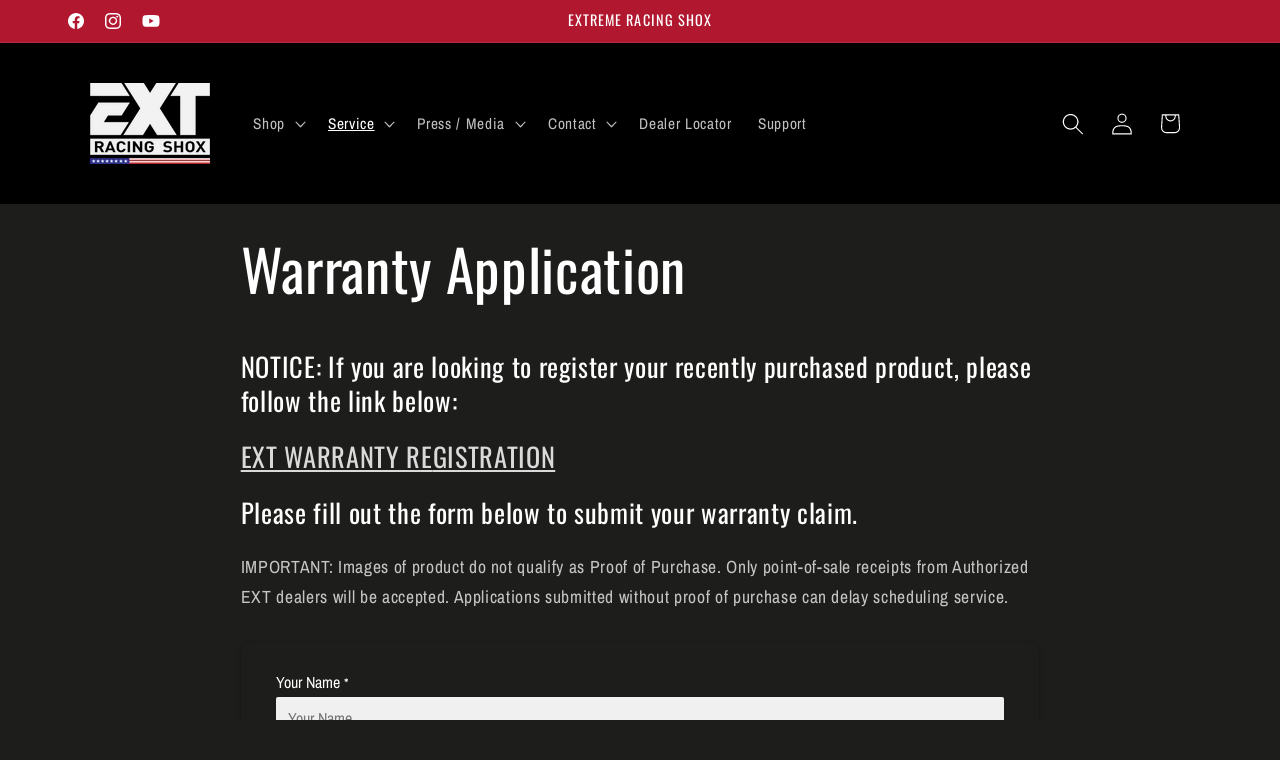

--- FILE ---
content_type: text/javascript; charset=utf-8
request_url: https://extusa.bike/products/routeins.js
body_size: 2629
content:
{"id":8029781492008,"title":"Shipping Protection by Route","handle":"routeins","description":"\n      Route provides protection for shipments that are lost, broken, or stolen.\n      Add Route to your cart at checkout to enable protection.\n      \u003cp\u003eVisit \u003ca href=\"https:\/\/route.com\"\u003eroute.com\u003c\/a\u003e to learn more.\u003c\/p\u003e\n    ","published_at":"2022-11-29T12:35:09-07:00","created_at":"2022-11-29T12:35:09-07:00","vendor":"Route","type":"Insurance","tags":[],"price":98,"price_min":98,"price_max":14038,"available":true,"price_varies":true,"compare_at_price":null,"compare_at_price_min":0,"compare_at_price_max":0,"compare_at_price_varies":false,"variants":[{"id":44141362479400,"title":"$0.98","option1":"$0.98","option2":null,"option3":null,"sku":"ROUTEINS10","requires_shipping":false,"taxable":false,"featured_image":{"id":49470658445608,"product_id":8029781492008,"position":1,"created_at":"2025-03-19T13:47:54-06:00","updated_at":"2025-03-19T13:47:59-06:00","alt":null,"width":2048,"height":2048,"src":"https:\/\/cdn.shopify.com\/s\/files\/1\/0500\/9653\/7795\/files\/route-package-protection-logo-v3.png?v=1742413679","variant_ids":[44141362479400,44141362512168,44141362544936,44141362577704,44141362610472,44141362643240,44141362676008,44141362708776,44141362741544,44141362774312,44141362807080,44141362839848,44141362872616,44141362905384,44141362938152,44141362970920,44141363003688,44141363036456,44141363069224,44141363101992,44141363134760,44141363167528,44141363200296,44141363233064,44141363265832,44141363298600,44141363331368,44141363364136,44141363396904,44141363429672,44141363462440,44141363495208,44141363527976,44141363560744,44141363593512,44141363626280,44141363659048,44141363691816,44141363724584,44141363757352,44141363790120,44141363822888,44141363855656,44141363888424,44141363921192,44141363953960,44141363986728,44141364019496,44141364052264,44141364085032,44141364117800,44141364150568,44141364183336,44141364216104,44141364248872,44141364281640,44141364314408,44141364347176,44141364379944,44141364412712,44141364445480,44141364478248,44141364511016,44141364543784,44141364576552,44141364609320,44141364642088,44141364674856,44141364707624,44141364740392,44141364773160,44141364805928,44141364838696,44141364904232,44141364969768,44141365002536]},"available":true,"name":"Shipping Protection by Route - $0.98","public_title":"$0.98","options":["$0.98"],"price":98,"weight":0,"compare_at_price":null,"inventory_management":null,"barcode":"850006768103","featured_media":{"alt":null,"id":41207707959592,"position":1,"preview_image":{"aspect_ratio":1.0,"height":2048,"width":2048,"src":"https:\/\/cdn.shopify.com\/s\/files\/1\/0500\/9653\/7795\/files\/route-package-protection-logo-v3.png?v=1742413679"}},"requires_selling_plan":false,"selling_plan_allocations":[]},{"id":44141362512168,"title":"$1.15","option1":"$1.15","option2":null,"option3":null,"sku":"ROUTEINS11","requires_shipping":false,"taxable":false,"featured_image":{"id":49470658445608,"product_id":8029781492008,"position":1,"created_at":"2025-03-19T13:47:54-06:00","updated_at":"2025-03-19T13:47:59-06:00","alt":null,"width":2048,"height":2048,"src":"https:\/\/cdn.shopify.com\/s\/files\/1\/0500\/9653\/7795\/files\/route-package-protection-logo-v3.png?v=1742413679","variant_ids":[44141362479400,44141362512168,44141362544936,44141362577704,44141362610472,44141362643240,44141362676008,44141362708776,44141362741544,44141362774312,44141362807080,44141362839848,44141362872616,44141362905384,44141362938152,44141362970920,44141363003688,44141363036456,44141363069224,44141363101992,44141363134760,44141363167528,44141363200296,44141363233064,44141363265832,44141363298600,44141363331368,44141363364136,44141363396904,44141363429672,44141363462440,44141363495208,44141363527976,44141363560744,44141363593512,44141363626280,44141363659048,44141363691816,44141363724584,44141363757352,44141363790120,44141363822888,44141363855656,44141363888424,44141363921192,44141363953960,44141363986728,44141364019496,44141364052264,44141364085032,44141364117800,44141364150568,44141364183336,44141364216104,44141364248872,44141364281640,44141364314408,44141364347176,44141364379944,44141364412712,44141364445480,44141364478248,44141364511016,44141364543784,44141364576552,44141364609320,44141364642088,44141364674856,44141364707624,44141364740392,44141364773160,44141364805928,44141364838696,44141364904232,44141364969768,44141365002536]},"available":true,"name":"Shipping Protection by Route - $1.15","public_title":"$1.15","options":["$1.15"],"price":115,"weight":0,"compare_at_price":null,"inventory_management":null,"barcode":"850006768110","featured_media":{"alt":null,"id":41207707959592,"position":1,"preview_image":{"aspect_ratio":1.0,"height":2048,"width":2048,"src":"https:\/\/cdn.shopify.com\/s\/files\/1\/0500\/9653\/7795\/files\/route-package-protection-logo-v3.png?v=1742413679"}},"requires_selling_plan":false,"selling_plan_allocations":[]},{"id":44141362544936,"title":"$1.35","option1":"$1.35","option2":null,"option3":null,"sku":"ROUTEINS12","requires_shipping":false,"taxable":false,"featured_image":{"id":49470658445608,"product_id":8029781492008,"position":1,"created_at":"2025-03-19T13:47:54-06:00","updated_at":"2025-03-19T13:47:59-06:00","alt":null,"width":2048,"height":2048,"src":"https:\/\/cdn.shopify.com\/s\/files\/1\/0500\/9653\/7795\/files\/route-package-protection-logo-v3.png?v=1742413679","variant_ids":[44141362479400,44141362512168,44141362544936,44141362577704,44141362610472,44141362643240,44141362676008,44141362708776,44141362741544,44141362774312,44141362807080,44141362839848,44141362872616,44141362905384,44141362938152,44141362970920,44141363003688,44141363036456,44141363069224,44141363101992,44141363134760,44141363167528,44141363200296,44141363233064,44141363265832,44141363298600,44141363331368,44141363364136,44141363396904,44141363429672,44141363462440,44141363495208,44141363527976,44141363560744,44141363593512,44141363626280,44141363659048,44141363691816,44141363724584,44141363757352,44141363790120,44141363822888,44141363855656,44141363888424,44141363921192,44141363953960,44141363986728,44141364019496,44141364052264,44141364085032,44141364117800,44141364150568,44141364183336,44141364216104,44141364248872,44141364281640,44141364314408,44141364347176,44141364379944,44141364412712,44141364445480,44141364478248,44141364511016,44141364543784,44141364576552,44141364609320,44141364642088,44141364674856,44141364707624,44141364740392,44141364773160,44141364805928,44141364838696,44141364904232,44141364969768,44141365002536]},"available":true,"name":"Shipping Protection by Route - $1.35","public_title":"$1.35","options":["$1.35"],"price":135,"weight":0,"compare_at_price":null,"inventory_management":null,"barcode":"850006768127","featured_media":{"alt":null,"id":41207707959592,"position":1,"preview_image":{"aspect_ratio":1.0,"height":2048,"width":2048,"src":"https:\/\/cdn.shopify.com\/s\/files\/1\/0500\/9653\/7795\/files\/route-package-protection-logo-v3.png?v=1742413679"}},"requires_selling_plan":false,"selling_plan_allocations":[]},{"id":44141362577704,"title":"$1.55","option1":"$1.55","option2":null,"option3":null,"sku":"ROUTEINS13","requires_shipping":false,"taxable":false,"featured_image":{"id":49470658445608,"product_id":8029781492008,"position":1,"created_at":"2025-03-19T13:47:54-06:00","updated_at":"2025-03-19T13:47:59-06:00","alt":null,"width":2048,"height":2048,"src":"https:\/\/cdn.shopify.com\/s\/files\/1\/0500\/9653\/7795\/files\/route-package-protection-logo-v3.png?v=1742413679","variant_ids":[44141362479400,44141362512168,44141362544936,44141362577704,44141362610472,44141362643240,44141362676008,44141362708776,44141362741544,44141362774312,44141362807080,44141362839848,44141362872616,44141362905384,44141362938152,44141362970920,44141363003688,44141363036456,44141363069224,44141363101992,44141363134760,44141363167528,44141363200296,44141363233064,44141363265832,44141363298600,44141363331368,44141363364136,44141363396904,44141363429672,44141363462440,44141363495208,44141363527976,44141363560744,44141363593512,44141363626280,44141363659048,44141363691816,44141363724584,44141363757352,44141363790120,44141363822888,44141363855656,44141363888424,44141363921192,44141363953960,44141363986728,44141364019496,44141364052264,44141364085032,44141364117800,44141364150568,44141364183336,44141364216104,44141364248872,44141364281640,44141364314408,44141364347176,44141364379944,44141364412712,44141364445480,44141364478248,44141364511016,44141364543784,44141364576552,44141364609320,44141364642088,44141364674856,44141364707624,44141364740392,44141364773160,44141364805928,44141364838696,44141364904232,44141364969768,44141365002536]},"available":true,"name":"Shipping Protection by Route - $1.55","public_title":"$1.55","options":["$1.55"],"price":155,"weight":0,"compare_at_price":null,"inventory_management":null,"barcode":"850006768134","featured_media":{"alt":null,"id":41207707959592,"position":1,"preview_image":{"aspect_ratio":1.0,"height":2048,"width":2048,"src":"https:\/\/cdn.shopify.com\/s\/files\/1\/0500\/9653\/7795\/files\/route-package-protection-logo-v3.png?v=1742413679"}},"requires_selling_plan":false,"selling_plan_allocations":[]},{"id":44141362610472,"title":"$1.75","option1":"$1.75","option2":null,"option3":null,"sku":"ROUTEINS14","requires_shipping":false,"taxable":false,"featured_image":{"id":49470658445608,"product_id":8029781492008,"position":1,"created_at":"2025-03-19T13:47:54-06:00","updated_at":"2025-03-19T13:47:59-06:00","alt":null,"width":2048,"height":2048,"src":"https:\/\/cdn.shopify.com\/s\/files\/1\/0500\/9653\/7795\/files\/route-package-protection-logo-v3.png?v=1742413679","variant_ids":[44141362479400,44141362512168,44141362544936,44141362577704,44141362610472,44141362643240,44141362676008,44141362708776,44141362741544,44141362774312,44141362807080,44141362839848,44141362872616,44141362905384,44141362938152,44141362970920,44141363003688,44141363036456,44141363069224,44141363101992,44141363134760,44141363167528,44141363200296,44141363233064,44141363265832,44141363298600,44141363331368,44141363364136,44141363396904,44141363429672,44141363462440,44141363495208,44141363527976,44141363560744,44141363593512,44141363626280,44141363659048,44141363691816,44141363724584,44141363757352,44141363790120,44141363822888,44141363855656,44141363888424,44141363921192,44141363953960,44141363986728,44141364019496,44141364052264,44141364085032,44141364117800,44141364150568,44141364183336,44141364216104,44141364248872,44141364281640,44141364314408,44141364347176,44141364379944,44141364412712,44141364445480,44141364478248,44141364511016,44141364543784,44141364576552,44141364609320,44141364642088,44141364674856,44141364707624,44141364740392,44141364773160,44141364805928,44141364838696,44141364904232,44141364969768,44141365002536]},"available":true,"name":"Shipping Protection by Route - $1.75","public_title":"$1.75","options":["$1.75"],"price":175,"weight":0,"compare_at_price":null,"inventory_management":null,"barcode":"850006768141","featured_media":{"alt":null,"id":41207707959592,"position":1,"preview_image":{"aspect_ratio":1.0,"height":2048,"width":2048,"src":"https:\/\/cdn.shopify.com\/s\/files\/1\/0500\/9653\/7795\/files\/route-package-protection-logo-v3.png?v=1742413679"}},"requires_selling_plan":false,"selling_plan_allocations":[]},{"id":44141362643240,"title":"$1.95","option1":"$1.95","option2":null,"option3":null,"sku":"ROUTEINS15","requires_shipping":false,"taxable":false,"featured_image":{"id":49470658445608,"product_id":8029781492008,"position":1,"created_at":"2025-03-19T13:47:54-06:00","updated_at":"2025-03-19T13:47:59-06:00","alt":null,"width":2048,"height":2048,"src":"https:\/\/cdn.shopify.com\/s\/files\/1\/0500\/9653\/7795\/files\/route-package-protection-logo-v3.png?v=1742413679","variant_ids":[44141362479400,44141362512168,44141362544936,44141362577704,44141362610472,44141362643240,44141362676008,44141362708776,44141362741544,44141362774312,44141362807080,44141362839848,44141362872616,44141362905384,44141362938152,44141362970920,44141363003688,44141363036456,44141363069224,44141363101992,44141363134760,44141363167528,44141363200296,44141363233064,44141363265832,44141363298600,44141363331368,44141363364136,44141363396904,44141363429672,44141363462440,44141363495208,44141363527976,44141363560744,44141363593512,44141363626280,44141363659048,44141363691816,44141363724584,44141363757352,44141363790120,44141363822888,44141363855656,44141363888424,44141363921192,44141363953960,44141363986728,44141364019496,44141364052264,44141364085032,44141364117800,44141364150568,44141364183336,44141364216104,44141364248872,44141364281640,44141364314408,44141364347176,44141364379944,44141364412712,44141364445480,44141364478248,44141364511016,44141364543784,44141364576552,44141364609320,44141364642088,44141364674856,44141364707624,44141364740392,44141364773160,44141364805928,44141364838696,44141364904232,44141364969768,44141365002536]},"available":true,"name":"Shipping Protection by Route - $1.95","public_title":"$1.95","options":["$1.95"],"price":195,"weight":0,"compare_at_price":null,"inventory_management":null,"barcode":"850006768158","featured_media":{"alt":null,"id":41207707959592,"position":1,"preview_image":{"aspect_ratio":1.0,"height":2048,"width":2048,"src":"https:\/\/cdn.shopify.com\/s\/files\/1\/0500\/9653\/7795\/files\/route-package-protection-logo-v3.png?v=1742413679"}},"requires_selling_plan":false,"selling_plan_allocations":[]},{"id":44141362676008,"title":"$2.15","option1":"$2.15","option2":null,"option3":null,"sku":"ROUTEINS16","requires_shipping":false,"taxable":false,"featured_image":{"id":49470658445608,"product_id":8029781492008,"position":1,"created_at":"2025-03-19T13:47:54-06:00","updated_at":"2025-03-19T13:47:59-06:00","alt":null,"width":2048,"height":2048,"src":"https:\/\/cdn.shopify.com\/s\/files\/1\/0500\/9653\/7795\/files\/route-package-protection-logo-v3.png?v=1742413679","variant_ids":[44141362479400,44141362512168,44141362544936,44141362577704,44141362610472,44141362643240,44141362676008,44141362708776,44141362741544,44141362774312,44141362807080,44141362839848,44141362872616,44141362905384,44141362938152,44141362970920,44141363003688,44141363036456,44141363069224,44141363101992,44141363134760,44141363167528,44141363200296,44141363233064,44141363265832,44141363298600,44141363331368,44141363364136,44141363396904,44141363429672,44141363462440,44141363495208,44141363527976,44141363560744,44141363593512,44141363626280,44141363659048,44141363691816,44141363724584,44141363757352,44141363790120,44141363822888,44141363855656,44141363888424,44141363921192,44141363953960,44141363986728,44141364019496,44141364052264,44141364085032,44141364117800,44141364150568,44141364183336,44141364216104,44141364248872,44141364281640,44141364314408,44141364347176,44141364379944,44141364412712,44141364445480,44141364478248,44141364511016,44141364543784,44141364576552,44141364609320,44141364642088,44141364674856,44141364707624,44141364740392,44141364773160,44141364805928,44141364838696,44141364904232,44141364969768,44141365002536]},"available":true,"name":"Shipping Protection by Route - $2.15","public_title":"$2.15","options":["$2.15"],"price":215,"weight":0,"compare_at_price":null,"inventory_management":null,"barcode":"850006768165","featured_media":{"alt":null,"id":41207707959592,"position":1,"preview_image":{"aspect_ratio":1.0,"height":2048,"width":2048,"src":"https:\/\/cdn.shopify.com\/s\/files\/1\/0500\/9653\/7795\/files\/route-package-protection-logo-v3.png?v=1742413679"}},"requires_selling_plan":false,"selling_plan_allocations":[]},{"id":44141362708776,"title":"$2.35","option1":"$2.35","option2":null,"option3":null,"sku":"ROUTEINS17","requires_shipping":false,"taxable":false,"featured_image":{"id":49470658445608,"product_id":8029781492008,"position":1,"created_at":"2025-03-19T13:47:54-06:00","updated_at":"2025-03-19T13:47:59-06:00","alt":null,"width":2048,"height":2048,"src":"https:\/\/cdn.shopify.com\/s\/files\/1\/0500\/9653\/7795\/files\/route-package-protection-logo-v3.png?v=1742413679","variant_ids":[44141362479400,44141362512168,44141362544936,44141362577704,44141362610472,44141362643240,44141362676008,44141362708776,44141362741544,44141362774312,44141362807080,44141362839848,44141362872616,44141362905384,44141362938152,44141362970920,44141363003688,44141363036456,44141363069224,44141363101992,44141363134760,44141363167528,44141363200296,44141363233064,44141363265832,44141363298600,44141363331368,44141363364136,44141363396904,44141363429672,44141363462440,44141363495208,44141363527976,44141363560744,44141363593512,44141363626280,44141363659048,44141363691816,44141363724584,44141363757352,44141363790120,44141363822888,44141363855656,44141363888424,44141363921192,44141363953960,44141363986728,44141364019496,44141364052264,44141364085032,44141364117800,44141364150568,44141364183336,44141364216104,44141364248872,44141364281640,44141364314408,44141364347176,44141364379944,44141364412712,44141364445480,44141364478248,44141364511016,44141364543784,44141364576552,44141364609320,44141364642088,44141364674856,44141364707624,44141364740392,44141364773160,44141364805928,44141364838696,44141364904232,44141364969768,44141365002536]},"available":true,"name":"Shipping Protection by Route - $2.35","public_title":"$2.35","options":["$2.35"],"price":235,"weight":0,"compare_at_price":null,"inventory_management":null,"barcode":"850006768172","featured_media":{"alt":null,"id":41207707959592,"position":1,"preview_image":{"aspect_ratio":1.0,"height":2048,"width":2048,"src":"https:\/\/cdn.shopify.com\/s\/files\/1\/0500\/9653\/7795\/files\/route-package-protection-logo-v3.png?v=1742413679"}},"requires_selling_plan":false,"selling_plan_allocations":[]},{"id":44141362741544,"title":"$2.55","option1":"$2.55","option2":null,"option3":null,"sku":"ROUTEINS18","requires_shipping":false,"taxable":false,"featured_image":{"id":49470658445608,"product_id":8029781492008,"position":1,"created_at":"2025-03-19T13:47:54-06:00","updated_at":"2025-03-19T13:47:59-06:00","alt":null,"width":2048,"height":2048,"src":"https:\/\/cdn.shopify.com\/s\/files\/1\/0500\/9653\/7795\/files\/route-package-protection-logo-v3.png?v=1742413679","variant_ids":[44141362479400,44141362512168,44141362544936,44141362577704,44141362610472,44141362643240,44141362676008,44141362708776,44141362741544,44141362774312,44141362807080,44141362839848,44141362872616,44141362905384,44141362938152,44141362970920,44141363003688,44141363036456,44141363069224,44141363101992,44141363134760,44141363167528,44141363200296,44141363233064,44141363265832,44141363298600,44141363331368,44141363364136,44141363396904,44141363429672,44141363462440,44141363495208,44141363527976,44141363560744,44141363593512,44141363626280,44141363659048,44141363691816,44141363724584,44141363757352,44141363790120,44141363822888,44141363855656,44141363888424,44141363921192,44141363953960,44141363986728,44141364019496,44141364052264,44141364085032,44141364117800,44141364150568,44141364183336,44141364216104,44141364248872,44141364281640,44141364314408,44141364347176,44141364379944,44141364412712,44141364445480,44141364478248,44141364511016,44141364543784,44141364576552,44141364609320,44141364642088,44141364674856,44141364707624,44141364740392,44141364773160,44141364805928,44141364838696,44141364904232,44141364969768,44141365002536]},"available":true,"name":"Shipping Protection by Route - $2.55","public_title":"$2.55","options":["$2.55"],"price":255,"weight":0,"compare_at_price":null,"inventory_management":null,"barcode":"850006768189","featured_media":{"alt":null,"id":41207707959592,"position":1,"preview_image":{"aspect_ratio":1.0,"height":2048,"width":2048,"src":"https:\/\/cdn.shopify.com\/s\/files\/1\/0500\/9653\/7795\/files\/route-package-protection-logo-v3.png?v=1742413679"}},"requires_selling_plan":false,"selling_plan_allocations":[]},{"id":44141362774312,"title":"$2.75","option1":"$2.75","option2":null,"option3":null,"sku":"ROUTEINS19","requires_shipping":false,"taxable":false,"featured_image":{"id":49470658445608,"product_id":8029781492008,"position":1,"created_at":"2025-03-19T13:47:54-06:00","updated_at":"2025-03-19T13:47:59-06:00","alt":null,"width":2048,"height":2048,"src":"https:\/\/cdn.shopify.com\/s\/files\/1\/0500\/9653\/7795\/files\/route-package-protection-logo-v3.png?v=1742413679","variant_ids":[44141362479400,44141362512168,44141362544936,44141362577704,44141362610472,44141362643240,44141362676008,44141362708776,44141362741544,44141362774312,44141362807080,44141362839848,44141362872616,44141362905384,44141362938152,44141362970920,44141363003688,44141363036456,44141363069224,44141363101992,44141363134760,44141363167528,44141363200296,44141363233064,44141363265832,44141363298600,44141363331368,44141363364136,44141363396904,44141363429672,44141363462440,44141363495208,44141363527976,44141363560744,44141363593512,44141363626280,44141363659048,44141363691816,44141363724584,44141363757352,44141363790120,44141363822888,44141363855656,44141363888424,44141363921192,44141363953960,44141363986728,44141364019496,44141364052264,44141364085032,44141364117800,44141364150568,44141364183336,44141364216104,44141364248872,44141364281640,44141364314408,44141364347176,44141364379944,44141364412712,44141364445480,44141364478248,44141364511016,44141364543784,44141364576552,44141364609320,44141364642088,44141364674856,44141364707624,44141364740392,44141364773160,44141364805928,44141364838696,44141364904232,44141364969768,44141365002536]},"available":true,"name":"Shipping Protection by Route - $2.75","public_title":"$2.75","options":["$2.75"],"price":275,"weight":0,"compare_at_price":null,"inventory_management":null,"barcode":"850006768196","featured_media":{"alt":null,"id":41207707959592,"position":1,"preview_image":{"aspect_ratio":1.0,"height":2048,"width":2048,"src":"https:\/\/cdn.shopify.com\/s\/files\/1\/0500\/9653\/7795\/files\/route-package-protection-logo-v3.png?v=1742413679"}},"requires_selling_plan":false,"selling_plan_allocations":[]},{"id":44141362807080,"title":"$2.95","option1":"$2.95","option2":null,"option3":null,"sku":"ROUTEINS20","requires_shipping":false,"taxable":false,"featured_image":{"id":49470658445608,"product_id":8029781492008,"position":1,"created_at":"2025-03-19T13:47:54-06:00","updated_at":"2025-03-19T13:47:59-06:00","alt":null,"width":2048,"height":2048,"src":"https:\/\/cdn.shopify.com\/s\/files\/1\/0500\/9653\/7795\/files\/route-package-protection-logo-v3.png?v=1742413679","variant_ids":[44141362479400,44141362512168,44141362544936,44141362577704,44141362610472,44141362643240,44141362676008,44141362708776,44141362741544,44141362774312,44141362807080,44141362839848,44141362872616,44141362905384,44141362938152,44141362970920,44141363003688,44141363036456,44141363069224,44141363101992,44141363134760,44141363167528,44141363200296,44141363233064,44141363265832,44141363298600,44141363331368,44141363364136,44141363396904,44141363429672,44141363462440,44141363495208,44141363527976,44141363560744,44141363593512,44141363626280,44141363659048,44141363691816,44141363724584,44141363757352,44141363790120,44141363822888,44141363855656,44141363888424,44141363921192,44141363953960,44141363986728,44141364019496,44141364052264,44141364085032,44141364117800,44141364150568,44141364183336,44141364216104,44141364248872,44141364281640,44141364314408,44141364347176,44141364379944,44141364412712,44141364445480,44141364478248,44141364511016,44141364543784,44141364576552,44141364609320,44141364642088,44141364674856,44141364707624,44141364740392,44141364773160,44141364805928,44141364838696,44141364904232,44141364969768,44141365002536]},"available":true,"name":"Shipping Protection by Route - $2.95","public_title":"$2.95","options":["$2.95"],"price":295,"weight":0,"compare_at_price":null,"inventory_management":null,"barcode":"850006768202","featured_media":{"alt":null,"id":41207707959592,"position":1,"preview_image":{"aspect_ratio":1.0,"height":2048,"width":2048,"src":"https:\/\/cdn.shopify.com\/s\/files\/1\/0500\/9653\/7795\/files\/route-package-protection-logo-v3.png?v=1742413679"}},"requires_selling_plan":false,"selling_plan_allocations":[]},{"id":44141362839848,"title":"$3.15","option1":"$3.15","option2":null,"option3":null,"sku":"ROUTEINS21","requires_shipping":false,"taxable":false,"featured_image":{"id":49470658445608,"product_id":8029781492008,"position":1,"created_at":"2025-03-19T13:47:54-06:00","updated_at":"2025-03-19T13:47:59-06:00","alt":null,"width":2048,"height":2048,"src":"https:\/\/cdn.shopify.com\/s\/files\/1\/0500\/9653\/7795\/files\/route-package-protection-logo-v3.png?v=1742413679","variant_ids":[44141362479400,44141362512168,44141362544936,44141362577704,44141362610472,44141362643240,44141362676008,44141362708776,44141362741544,44141362774312,44141362807080,44141362839848,44141362872616,44141362905384,44141362938152,44141362970920,44141363003688,44141363036456,44141363069224,44141363101992,44141363134760,44141363167528,44141363200296,44141363233064,44141363265832,44141363298600,44141363331368,44141363364136,44141363396904,44141363429672,44141363462440,44141363495208,44141363527976,44141363560744,44141363593512,44141363626280,44141363659048,44141363691816,44141363724584,44141363757352,44141363790120,44141363822888,44141363855656,44141363888424,44141363921192,44141363953960,44141363986728,44141364019496,44141364052264,44141364085032,44141364117800,44141364150568,44141364183336,44141364216104,44141364248872,44141364281640,44141364314408,44141364347176,44141364379944,44141364412712,44141364445480,44141364478248,44141364511016,44141364543784,44141364576552,44141364609320,44141364642088,44141364674856,44141364707624,44141364740392,44141364773160,44141364805928,44141364838696,44141364904232,44141364969768,44141365002536]},"available":true,"name":"Shipping Protection by Route - $3.15","public_title":"$3.15","options":["$3.15"],"price":315,"weight":0,"compare_at_price":null,"inventory_management":null,"barcode":"850006768219","featured_media":{"alt":null,"id":41207707959592,"position":1,"preview_image":{"aspect_ratio":1.0,"height":2048,"width":2048,"src":"https:\/\/cdn.shopify.com\/s\/files\/1\/0500\/9653\/7795\/files\/route-package-protection-logo-v3.png?v=1742413679"}},"requires_selling_plan":false,"selling_plan_allocations":[]},{"id":44141362872616,"title":"$3.35","option1":"$3.35","option2":null,"option3":null,"sku":"ROUTEINS22","requires_shipping":false,"taxable":false,"featured_image":{"id":49470658445608,"product_id":8029781492008,"position":1,"created_at":"2025-03-19T13:47:54-06:00","updated_at":"2025-03-19T13:47:59-06:00","alt":null,"width":2048,"height":2048,"src":"https:\/\/cdn.shopify.com\/s\/files\/1\/0500\/9653\/7795\/files\/route-package-protection-logo-v3.png?v=1742413679","variant_ids":[44141362479400,44141362512168,44141362544936,44141362577704,44141362610472,44141362643240,44141362676008,44141362708776,44141362741544,44141362774312,44141362807080,44141362839848,44141362872616,44141362905384,44141362938152,44141362970920,44141363003688,44141363036456,44141363069224,44141363101992,44141363134760,44141363167528,44141363200296,44141363233064,44141363265832,44141363298600,44141363331368,44141363364136,44141363396904,44141363429672,44141363462440,44141363495208,44141363527976,44141363560744,44141363593512,44141363626280,44141363659048,44141363691816,44141363724584,44141363757352,44141363790120,44141363822888,44141363855656,44141363888424,44141363921192,44141363953960,44141363986728,44141364019496,44141364052264,44141364085032,44141364117800,44141364150568,44141364183336,44141364216104,44141364248872,44141364281640,44141364314408,44141364347176,44141364379944,44141364412712,44141364445480,44141364478248,44141364511016,44141364543784,44141364576552,44141364609320,44141364642088,44141364674856,44141364707624,44141364740392,44141364773160,44141364805928,44141364838696,44141364904232,44141364969768,44141365002536]},"available":true,"name":"Shipping Protection by Route - $3.35","public_title":"$3.35","options":["$3.35"],"price":335,"weight":0,"compare_at_price":null,"inventory_management":null,"barcode":"850006768226","featured_media":{"alt":null,"id":41207707959592,"position":1,"preview_image":{"aspect_ratio":1.0,"height":2048,"width":2048,"src":"https:\/\/cdn.shopify.com\/s\/files\/1\/0500\/9653\/7795\/files\/route-package-protection-logo-v3.png?v=1742413679"}},"requires_selling_plan":false,"selling_plan_allocations":[]},{"id":44141362905384,"title":"$3.55","option1":"$3.55","option2":null,"option3":null,"sku":"ROUTEINS23","requires_shipping":false,"taxable":false,"featured_image":{"id":49470658445608,"product_id":8029781492008,"position":1,"created_at":"2025-03-19T13:47:54-06:00","updated_at":"2025-03-19T13:47:59-06:00","alt":null,"width":2048,"height":2048,"src":"https:\/\/cdn.shopify.com\/s\/files\/1\/0500\/9653\/7795\/files\/route-package-protection-logo-v3.png?v=1742413679","variant_ids":[44141362479400,44141362512168,44141362544936,44141362577704,44141362610472,44141362643240,44141362676008,44141362708776,44141362741544,44141362774312,44141362807080,44141362839848,44141362872616,44141362905384,44141362938152,44141362970920,44141363003688,44141363036456,44141363069224,44141363101992,44141363134760,44141363167528,44141363200296,44141363233064,44141363265832,44141363298600,44141363331368,44141363364136,44141363396904,44141363429672,44141363462440,44141363495208,44141363527976,44141363560744,44141363593512,44141363626280,44141363659048,44141363691816,44141363724584,44141363757352,44141363790120,44141363822888,44141363855656,44141363888424,44141363921192,44141363953960,44141363986728,44141364019496,44141364052264,44141364085032,44141364117800,44141364150568,44141364183336,44141364216104,44141364248872,44141364281640,44141364314408,44141364347176,44141364379944,44141364412712,44141364445480,44141364478248,44141364511016,44141364543784,44141364576552,44141364609320,44141364642088,44141364674856,44141364707624,44141364740392,44141364773160,44141364805928,44141364838696,44141364904232,44141364969768,44141365002536]},"available":true,"name":"Shipping Protection by Route - $3.55","public_title":"$3.55","options":["$3.55"],"price":355,"weight":0,"compare_at_price":null,"inventory_management":null,"barcode":"850006768233","featured_media":{"alt":null,"id":41207707959592,"position":1,"preview_image":{"aspect_ratio":1.0,"height":2048,"width":2048,"src":"https:\/\/cdn.shopify.com\/s\/files\/1\/0500\/9653\/7795\/files\/route-package-protection-logo-v3.png?v=1742413679"}},"requires_selling_plan":false,"selling_plan_allocations":[]},{"id":44141362938152,"title":"$3.75","option1":"$3.75","option2":null,"option3":null,"sku":"ROUTEINS24","requires_shipping":false,"taxable":false,"featured_image":{"id":49470658445608,"product_id":8029781492008,"position":1,"created_at":"2025-03-19T13:47:54-06:00","updated_at":"2025-03-19T13:47:59-06:00","alt":null,"width":2048,"height":2048,"src":"https:\/\/cdn.shopify.com\/s\/files\/1\/0500\/9653\/7795\/files\/route-package-protection-logo-v3.png?v=1742413679","variant_ids":[44141362479400,44141362512168,44141362544936,44141362577704,44141362610472,44141362643240,44141362676008,44141362708776,44141362741544,44141362774312,44141362807080,44141362839848,44141362872616,44141362905384,44141362938152,44141362970920,44141363003688,44141363036456,44141363069224,44141363101992,44141363134760,44141363167528,44141363200296,44141363233064,44141363265832,44141363298600,44141363331368,44141363364136,44141363396904,44141363429672,44141363462440,44141363495208,44141363527976,44141363560744,44141363593512,44141363626280,44141363659048,44141363691816,44141363724584,44141363757352,44141363790120,44141363822888,44141363855656,44141363888424,44141363921192,44141363953960,44141363986728,44141364019496,44141364052264,44141364085032,44141364117800,44141364150568,44141364183336,44141364216104,44141364248872,44141364281640,44141364314408,44141364347176,44141364379944,44141364412712,44141364445480,44141364478248,44141364511016,44141364543784,44141364576552,44141364609320,44141364642088,44141364674856,44141364707624,44141364740392,44141364773160,44141364805928,44141364838696,44141364904232,44141364969768,44141365002536]},"available":true,"name":"Shipping Protection by Route - $3.75","public_title":"$3.75","options":["$3.75"],"price":375,"weight":0,"compare_at_price":null,"inventory_management":null,"barcode":"850006768240","featured_media":{"alt":null,"id":41207707959592,"position":1,"preview_image":{"aspect_ratio":1.0,"height":2048,"width":2048,"src":"https:\/\/cdn.shopify.com\/s\/files\/1\/0500\/9653\/7795\/files\/route-package-protection-logo-v3.png?v=1742413679"}},"requires_selling_plan":false,"selling_plan_allocations":[]},{"id":44141362970920,"title":"$3.95","option1":"$3.95","option2":null,"option3":null,"sku":"ROUTEINS25","requires_shipping":false,"taxable":false,"featured_image":{"id":49470658445608,"product_id":8029781492008,"position":1,"created_at":"2025-03-19T13:47:54-06:00","updated_at":"2025-03-19T13:47:59-06:00","alt":null,"width":2048,"height":2048,"src":"https:\/\/cdn.shopify.com\/s\/files\/1\/0500\/9653\/7795\/files\/route-package-protection-logo-v3.png?v=1742413679","variant_ids":[44141362479400,44141362512168,44141362544936,44141362577704,44141362610472,44141362643240,44141362676008,44141362708776,44141362741544,44141362774312,44141362807080,44141362839848,44141362872616,44141362905384,44141362938152,44141362970920,44141363003688,44141363036456,44141363069224,44141363101992,44141363134760,44141363167528,44141363200296,44141363233064,44141363265832,44141363298600,44141363331368,44141363364136,44141363396904,44141363429672,44141363462440,44141363495208,44141363527976,44141363560744,44141363593512,44141363626280,44141363659048,44141363691816,44141363724584,44141363757352,44141363790120,44141363822888,44141363855656,44141363888424,44141363921192,44141363953960,44141363986728,44141364019496,44141364052264,44141364085032,44141364117800,44141364150568,44141364183336,44141364216104,44141364248872,44141364281640,44141364314408,44141364347176,44141364379944,44141364412712,44141364445480,44141364478248,44141364511016,44141364543784,44141364576552,44141364609320,44141364642088,44141364674856,44141364707624,44141364740392,44141364773160,44141364805928,44141364838696,44141364904232,44141364969768,44141365002536]},"available":true,"name":"Shipping Protection by Route - $3.95","public_title":"$3.95","options":["$3.95"],"price":395,"weight":0,"compare_at_price":null,"inventory_management":null,"barcode":"850006768257","featured_media":{"alt":null,"id":41207707959592,"position":1,"preview_image":{"aspect_ratio":1.0,"height":2048,"width":2048,"src":"https:\/\/cdn.shopify.com\/s\/files\/1\/0500\/9653\/7795\/files\/route-package-protection-logo-v3.png?v=1742413679"}},"requires_selling_plan":false,"selling_plan_allocations":[]},{"id":44141363003688,"title":"$4.15","option1":"$4.15","option2":null,"option3":null,"sku":"ROUTEINS26","requires_shipping":false,"taxable":false,"featured_image":{"id":49470658445608,"product_id":8029781492008,"position":1,"created_at":"2025-03-19T13:47:54-06:00","updated_at":"2025-03-19T13:47:59-06:00","alt":null,"width":2048,"height":2048,"src":"https:\/\/cdn.shopify.com\/s\/files\/1\/0500\/9653\/7795\/files\/route-package-protection-logo-v3.png?v=1742413679","variant_ids":[44141362479400,44141362512168,44141362544936,44141362577704,44141362610472,44141362643240,44141362676008,44141362708776,44141362741544,44141362774312,44141362807080,44141362839848,44141362872616,44141362905384,44141362938152,44141362970920,44141363003688,44141363036456,44141363069224,44141363101992,44141363134760,44141363167528,44141363200296,44141363233064,44141363265832,44141363298600,44141363331368,44141363364136,44141363396904,44141363429672,44141363462440,44141363495208,44141363527976,44141363560744,44141363593512,44141363626280,44141363659048,44141363691816,44141363724584,44141363757352,44141363790120,44141363822888,44141363855656,44141363888424,44141363921192,44141363953960,44141363986728,44141364019496,44141364052264,44141364085032,44141364117800,44141364150568,44141364183336,44141364216104,44141364248872,44141364281640,44141364314408,44141364347176,44141364379944,44141364412712,44141364445480,44141364478248,44141364511016,44141364543784,44141364576552,44141364609320,44141364642088,44141364674856,44141364707624,44141364740392,44141364773160,44141364805928,44141364838696,44141364904232,44141364969768,44141365002536]},"available":true,"name":"Shipping Protection by Route - $4.15","public_title":"$4.15","options":["$4.15"],"price":415,"weight":0,"compare_at_price":null,"inventory_management":null,"barcode":"850006768264","featured_media":{"alt":null,"id":41207707959592,"position":1,"preview_image":{"aspect_ratio":1.0,"height":2048,"width":2048,"src":"https:\/\/cdn.shopify.com\/s\/files\/1\/0500\/9653\/7795\/files\/route-package-protection-logo-v3.png?v=1742413679"}},"requires_selling_plan":false,"selling_plan_allocations":[]},{"id":44141363036456,"title":"$4.35","option1":"$4.35","option2":null,"option3":null,"sku":"ROUTEINS27","requires_shipping":false,"taxable":false,"featured_image":{"id":49470658445608,"product_id":8029781492008,"position":1,"created_at":"2025-03-19T13:47:54-06:00","updated_at":"2025-03-19T13:47:59-06:00","alt":null,"width":2048,"height":2048,"src":"https:\/\/cdn.shopify.com\/s\/files\/1\/0500\/9653\/7795\/files\/route-package-protection-logo-v3.png?v=1742413679","variant_ids":[44141362479400,44141362512168,44141362544936,44141362577704,44141362610472,44141362643240,44141362676008,44141362708776,44141362741544,44141362774312,44141362807080,44141362839848,44141362872616,44141362905384,44141362938152,44141362970920,44141363003688,44141363036456,44141363069224,44141363101992,44141363134760,44141363167528,44141363200296,44141363233064,44141363265832,44141363298600,44141363331368,44141363364136,44141363396904,44141363429672,44141363462440,44141363495208,44141363527976,44141363560744,44141363593512,44141363626280,44141363659048,44141363691816,44141363724584,44141363757352,44141363790120,44141363822888,44141363855656,44141363888424,44141363921192,44141363953960,44141363986728,44141364019496,44141364052264,44141364085032,44141364117800,44141364150568,44141364183336,44141364216104,44141364248872,44141364281640,44141364314408,44141364347176,44141364379944,44141364412712,44141364445480,44141364478248,44141364511016,44141364543784,44141364576552,44141364609320,44141364642088,44141364674856,44141364707624,44141364740392,44141364773160,44141364805928,44141364838696,44141364904232,44141364969768,44141365002536]},"available":true,"name":"Shipping Protection by Route - $4.35","public_title":"$4.35","options":["$4.35"],"price":435,"weight":0,"compare_at_price":null,"inventory_management":null,"barcode":"850006768271","featured_media":{"alt":null,"id":41207707959592,"position":1,"preview_image":{"aspect_ratio":1.0,"height":2048,"width":2048,"src":"https:\/\/cdn.shopify.com\/s\/files\/1\/0500\/9653\/7795\/files\/route-package-protection-logo-v3.png?v=1742413679"}},"requires_selling_plan":false,"selling_plan_allocations":[]},{"id":44141363069224,"title":"$4.55","option1":"$4.55","option2":null,"option3":null,"sku":"ROUTEINS28","requires_shipping":false,"taxable":false,"featured_image":{"id":49470658445608,"product_id":8029781492008,"position":1,"created_at":"2025-03-19T13:47:54-06:00","updated_at":"2025-03-19T13:47:59-06:00","alt":null,"width":2048,"height":2048,"src":"https:\/\/cdn.shopify.com\/s\/files\/1\/0500\/9653\/7795\/files\/route-package-protection-logo-v3.png?v=1742413679","variant_ids":[44141362479400,44141362512168,44141362544936,44141362577704,44141362610472,44141362643240,44141362676008,44141362708776,44141362741544,44141362774312,44141362807080,44141362839848,44141362872616,44141362905384,44141362938152,44141362970920,44141363003688,44141363036456,44141363069224,44141363101992,44141363134760,44141363167528,44141363200296,44141363233064,44141363265832,44141363298600,44141363331368,44141363364136,44141363396904,44141363429672,44141363462440,44141363495208,44141363527976,44141363560744,44141363593512,44141363626280,44141363659048,44141363691816,44141363724584,44141363757352,44141363790120,44141363822888,44141363855656,44141363888424,44141363921192,44141363953960,44141363986728,44141364019496,44141364052264,44141364085032,44141364117800,44141364150568,44141364183336,44141364216104,44141364248872,44141364281640,44141364314408,44141364347176,44141364379944,44141364412712,44141364445480,44141364478248,44141364511016,44141364543784,44141364576552,44141364609320,44141364642088,44141364674856,44141364707624,44141364740392,44141364773160,44141364805928,44141364838696,44141364904232,44141364969768,44141365002536]},"available":true,"name":"Shipping Protection by Route - $4.55","public_title":"$4.55","options":["$4.55"],"price":455,"weight":0,"compare_at_price":null,"inventory_management":null,"barcode":"850006768288","featured_media":{"alt":null,"id":41207707959592,"position":1,"preview_image":{"aspect_ratio":1.0,"height":2048,"width":2048,"src":"https:\/\/cdn.shopify.com\/s\/files\/1\/0500\/9653\/7795\/files\/route-package-protection-logo-v3.png?v=1742413679"}},"requires_selling_plan":false,"selling_plan_allocations":[]},{"id":44141363101992,"title":"$4.75","option1":"$4.75","option2":null,"option3":null,"sku":"ROUTEINS29","requires_shipping":false,"taxable":false,"featured_image":{"id":49470658445608,"product_id":8029781492008,"position":1,"created_at":"2025-03-19T13:47:54-06:00","updated_at":"2025-03-19T13:47:59-06:00","alt":null,"width":2048,"height":2048,"src":"https:\/\/cdn.shopify.com\/s\/files\/1\/0500\/9653\/7795\/files\/route-package-protection-logo-v3.png?v=1742413679","variant_ids":[44141362479400,44141362512168,44141362544936,44141362577704,44141362610472,44141362643240,44141362676008,44141362708776,44141362741544,44141362774312,44141362807080,44141362839848,44141362872616,44141362905384,44141362938152,44141362970920,44141363003688,44141363036456,44141363069224,44141363101992,44141363134760,44141363167528,44141363200296,44141363233064,44141363265832,44141363298600,44141363331368,44141363364136,44141363396904,44141363429672,44141363462440,44141363495208,44141363527976,44141363560744,44141363593512,44141363626280,44141363659048,44141363691816,44141363724584,44141363757352,44141363790120,44141363822888,44141363855656,44141363888424,44141363921192,44141363953960,44141363986728,44141364019496,44141364052264,44141364085032,44141364117800,44141364150568,44141364183336,44141364216104,44141364248872,44141364281640,44141364314408,44141364347176,44141364379944,44141364412712,44141364445480,44141364478248,44141364511016,44141364543784,44141364576552,44141364609320,44141364642088,44141364674856,44141364707624,44141364740392,44141364773160,44141364805928,44141364838696,44141364904232,44141364969768,44141365002536]},"available":true,"name":"Shipping Protection by Route - $4.75","public_title":"$4.75","options":["$4.75"],"price":475,"weight":0,"compare_at_price":null,"inventory_management":null,"barcode":"850006768295","featured_media":{"alt":null,"id":41207707959592,"position":1,"preview_image":{"aspect_ratio":1.0,"height":2048,"width":2048,"src":"https:\/\/cdn.shopify.com\/s\/files\/1\/0500\/9653\/7795\/files\/route-package-protection-logo-v3.png?v=1742413679"}},"requires_selling_plan":false,"selling_plan_allocations":[]},{"id":44141363134760,"title":"$4.95","option1":"$4.95","option2":null,"option3":null,"sku":"ROUTEINS30","requires_shipping":false,"taxable":false,"featured_image":{"id":49470658445608,"product_id":8029781492008,"position":1,"created_at":"2025-03-19T13:47:54-06:00","updated_at":"2025-03-19T13:47:59-06:00","alt":null,"width":2048,"height":2048,"src":"https:\/\/cdn.shopify.com\/s\/files\/1\/0500\/9653\/7795\/files\/route-package-protection-logo-v3.png?v=1742413679","variant_ids":[44141362479400,44141362512168,44141362544936,44141362577704,44141362610472,44141362643240,44141362676008,44141362708776,44141362741544,44141362774312,44141362807080,44141362839848,44141362872616,44141362905384,44141362938152,44141362970920,44141363003688,44141363036456,44141363069224,44141363101992,44141363134760,44141363167528,44141363200296,44141363233064,44141363265832,44141363298600,44141363331368,44141363364136,44141363396904,44141363429672,44141363462440,44141363495208,44141363527976,44141363560744,44141363593512,44141363626280,44141363659048,44141363691816,44141363724584,44141363757352,44141363790120,44141363822888,44141363855656,44141363888424,44141363921192,44141363953960,44141363986728,44141364019496,44141364052264,44141364085032,44141364117800,44141364150568,44141364183336,44141364216104,44141364248872,44141364281640,44141364314408,44141364347176,44141364379944,44141364412712,44141364445480,44141364478248,44141364511016,44141364543784,44141364576552,44141364609320,44141364642088,44141364674856,44141364707624,44141364740392,44141364773160,44141364805928,44141364838696,44141364904232,44141364969768,44141365002536]},"available":true,"name":"Shipping Protection by Route - $4.95","public_title":"$4.95","options":["$4.95"],"price":495,"weight":0,"compare_at_price":null,"inventory_management":null,"barcode":"850006768301","featured_media":{"alt":null,"id":41207707959592,"position":1,"preview_image":{"aspect_ratio":1.0,"height":2048,"width":2048,"src":"https:\/\/cdn.shopify.com\/s\/files\/1\/0500\/9653\/7795\/files\/route-package-protection-logo-v3.png?v=1742413679"}},"requires_selling_plan":false,"selling_plan_allocations":[]},{"id":44141363167528,"title":"$5.15","option1":"$5.15","option2":null,"option3":null,"sku":"ROUTEINS31","requires_shipping":false,"taxable":false,"featured_image":{"id":49470658445608,"product_id":8029781492008,"position":1,"created_at":"2025-03-19T13:47:54-06:00","updated_at":"2025-03-19T13:47:59-06:00","alt":null,"width":2048,"height":2048,"src":"https:\/\/cdn.shopify.com\/s\/files\/1\/0500\/9653\/7795\/files\/route-package-protection-logo-v3.png?v=1742413679","variant_ids":[44141362479400,44141362512168,44141362544936,44141362577704,44141362610472,44141362643240,44141362676008,44141362708776,44141362741544,44141362774312,44141362807080,44141362839848,44141362872616,44141362905384,44141362938152,44141362970920,44141363003688,44141363036456,44141363069224,44141363101992,44141363134760,44141363167528,44141363200296,44141363233064,44141363265832,44141363298600,44141363331368,44141363364136,44141363396904,44141363429672,44141363462440,44141363495208,44141363527976,44141363560744,44141363593512,44141363626280,44141363659048,44141363691816,44141363724584,44141363757352,44141363790120,44141363822888,44141363855656,44141363888424,44141363921192,44141363953960,44141363986728,44141364019496,44141364052264,44141364085032,44141364117800,44141364150568,44141364183336,44141364216104,44141364248872,44141364281640,44141364314408,44141364347176,44141364379944,44141364412712,44141364445480,44141364478248,44141364511016,44141364543784,44141364576552,44141364609320,44141364642088,44141364674856,44141364707624,44141364740392,44141364773160,44141364805928,44141364838696,44141364904232,44141364969768,44141365002536]},"available":true,"name":"Shipping Protection by Route - $5.15","public_title":"$5.15","options":["$5.15"],"price":515,"weight":0,"compare_at_price":null,"inventory_management":null,"barcode":"850006768318","featured_media":{"alt":null,"id":41207707959592,"position":1,"preview_image":{"aspect_ratio":1.0,"height":2048,"width":2048,"src":"https:\/\/cdn.shopify.com\/s\/files\/1\/0500\/9653\/7795\/files\/route-package-protection-logo-v3.png?v=1742413679"}},"requires_selling_plan":false,"selling_plan_allocations":[]},{"id":44141363200296,"title":"$5.35","option1":"$5.35","option2":null,"option3":null,"sku":"ROUTEINS32","requires_shipping":false,"taxable":false,"featured_image":{"id":49470658445608,"product_id":8029781492008,"position":1,"created_at":"2025-03-19T13:47:54-06:00","updated_at":"2025-03-19T13:47:59-06:00","alt":null,"width":2048,"height":2048,"src":"https:\/\/cdn.shopify.com\/s\/files\/1\/0500\/9653\/7795\/files\/route-package-protection-logo-v3.png?v=1742413679","variant_ids":[44141362479400,44141362512168,44141362544936,44141362577704,44141362610472,44141362643240,44141362676008,44141362708776,44141362741544,44141362774312,44141362807080,44141362839848,44141362872616,44141362905384,44141362938152,44141362970920,44141363003688,44141363036456,44141363069224,44141363101992,44141363134760,44141363167528,44141363200296,44141363233064,44141363265832,44141363298600,44141363331368,44141363364136,44141363396904,44141363429672,44141363462440,44141363495208,44141363527976,44141363560744,44141363593512,44141363626280,44141363659048,44141363691816,44141363724584,44141363757352,44141363790120,44141363822888,44141363855656,44141363888424,44141363921192,44141363953960,44141363986728,44141364019496,44141364052264,44141364085032,44141364117800,44141364150568,44141364183336,44141364216104,44141364248872,44141364281640,44141364314408,44141364347176,44141364379944,44141364412712,44141364445480,44141364478248,44141364511016,44141364543784,44141364576552,44141364609320,44141364642088,44141364674856,44141364707624,44141364740392,44141364773160,44141364805928,44141364838696,44141364904232,44141364969768,44141365002536]},"available":true,"name":"Shipping Protection by Route - $5.35","public_title":"$5.35","options":["$5.35"],"price":535,"weight":0,"compare_at_price":null,"inventory_management":null,"barcode":"850006768325","featured_media":{"alt":null,"id":41207707959592,"position":1,"preview_image":{"aspect_ratio":1.0,"height":2048,"width":2048,"src":"https:\/\/cdn.shopify.com\/s\/files\/1\/0500\/9653\/7795\/files\/route-package-protection-logo-v3.png?v=1742413679"}},"requires_selling_plan":false,"selling_plan_allocations":[]},{"id":44141363233064,"title":"$5.55","option1":"$5.55","option2":null,"option3":null,"sku":"ROUTEINS33","requires_shipping":false,"taxable":false,"featured_image":{"id":49470658445608,"product_id":8029781492008,"position":1,"created_at":"2025-03-19T13:47:54-06:00","updated_at":"2025-03-19T13:47:59-06:00","alt":null,"width":2048,"height":2048,"src":"https:\/\/cdn.shopify.com\/s\/files\/1\/0500\/9653\/7795\/files\/route-package-protection-logo-v3.png?v=1742413679","variant_ids":[44141362479400,44141362512168,44141362544936,44141362577704,44141362610472,44141362643240,44141362676008,44141362708776,44141362741544,44141362774312,44141362807080,44141362839848,44141362872616,44141362905384,44141362938152,44141362970920,44141363003688,44141363036456,44141363069224,44141363101992,44141363134760,44141363167528,44141363200296,44141363233064,44141363265832,44141363298600,44141363331368,44141363364136,44141363396904,44141363429672,44141363462440,44141363495208,44141363527976,44141363560744,44141363593512,44141363626280,44141363659048,44141363691816,44141363724584,44141363757352,44141363790120,44141363822888,44141363855656,44141363888424,44141363921192,44141363953960,44141363986728,44141364019496,44141364052264,44141364085032,44141364117800,44141364150568,44141364183336,44141364216104,44141364248872,44141364281640,44141364314408,44141364347176,44141364379944,44141364412712,44141364445480,44141364478248,44141364511016,44141364543784,44141364576552,44141364609320,44141364642088,44141364674856,44141364707624,44141364740392,44141364773160,44141364805928,44141364838696,44141364904232,44141364969768,44141365002536]},"available":true,"name":"Shipping Protection by Route - $5.55","public_title":"$5.55","options":["$5.55"],"price":555,"weight":0,"compare_at_price":null,"inventory_management":null,"barcode":"850006768332","featured_media":{"alt":null,"id":41207707959592,"position":1,"preview_image":{"aspect_ratio":1.0,"height":2048,"width":2048,"src":"https:\/\/cdn.shopify.com\/s\/files\/1\/0500\/9653\/7795\/files\/route-package-protection-logo-v3.png?v=1742413679"}},"requires_selling_plan":false,"selling_plan_allocations":[]},{"id":44141363265832,"title":"$5.75","option1":"$5.75","option2":null,"option3":null,"sku":"ROUTEINS34","requires_shipping":false,"taxable":false,"featured_image":{"id":49470658445608,"product_id":8029781492008,"position":1,"created_at":"2025-03-19T13:47:54-06:00","updated_at":"2025-03-19T13:47:59-06:00","alt":null,"width":2048,"height":2048,"src":"https:\/\/cdn.shopify.com\/s\/files\/1\/0500\/9653\/7795\/files\/route-package-protection-logo-v3.png?v=1742413679","variant_ids":[44141362479400,44141362512168,44141362544936,44141362577704,44141362610472,44141362643240,44141362676008,44141362708776,44141362741544,44141362774312,44141362807080,44141362839848,44141362872616,44141362905384,44141362938152,44141362970920,44141363003688,44141363036456,44141363069224,44141363101992,44141363134760,44141363167528,44141363200296,44141363233064,44141363265832,44141363298600,44141363331368,44141363364136,44141363396904,44141363429672,44141363462440,44141363495208,44141363527976,44141363560744,44141363593512,44141363626280,44141363659048,44141363691816,44141363724584,44141363757352,44141363790120,44141363822888,44141363855656,44141363888424,44141363921192,44141363953960,44141363986728,44141364019496,44141364052264,44141364085032,44141364117800,44141364150568,44141364183336,44141364216104,44141364248872,44141364281640,44141364314408,44141364347176,44141364379944,44141364412712,44141364445480,44141364478248,44141364511016,44141364543784,44141364576552,44141364609320,44141364642088,44141364674856,44141364707624,44141364740392,44141364773160,44141364805928,44141364838696,44141364904232,44141364969768,44141365002536]},"available":true,"name":"Shipping Protection by Route - $5.75","public_title":"$5.75","options":["$5.75"],"price":575,"weight":0,"compare_at_price":null,"inventory_management":null,"barcode":"850006768349","featured_media":{"alt":null,"id":41207707959592,"position":1,"preview_image":{"aspect_ratio":1.0,"height":2048,"width":2048,"src":"https:\/\/cdn.shopify.com\/s\/files\/1\/0500\/9653\/7795\/files\/route-package-protection-logo-v3.png?v=1742413679"}},"requires_selling_plan":false,"selling_plan_allocations":[]},{"id":44141363298600,"title":"$5.95","option1":"$5.95","option2":null,"option3":null,"sku":"ROUTEINS35","requires_shipping":false,"taxable":false,"featured_image":{"id":49470658445608,"product_id":8029781492008,"position":1,"created_at":"2025-03-19T13:47:54-06:00","updated_at":"2025-03-19T13:47:59-06:00","alt":null,"width":2048,"height":2048,"src":"https:\/\/cdn.shopify.com\/s\/files\/1\/0500\/9653\/7795\/files\/route-package-protection-logo-v3.png?v=1742413679","variant_ids":[44141362479400,44141362512168,44141362544936,44141362577704,44141362610472,44141362643240,44141362676008,44141362708776,44141362741544,44141362774312,44141362807080,44141362839848,44141362872616,44141362905384,44141362938152,44141362970920,44141363003688,44141363036456,44141363069224,44141363101992,44141363134760,44141363167528,44141363200296,44141363233064,44141363265832,44141363298600,44141363331368,44141363364136,44141363396904,44141363429672,44141363462440,44141363495208,44141363527976,44141363560744,44141363593512,44141363626280,44141363659048,44141363691816,44141363724584,44141363757352,44141363790120,44141363822888,44141363855656,44141363888424,44141363921192,44141363953960,44141363986728,44141364019496,44141364052264,44141364085032,44141364117800,44141364150568,44141364183336,44141364216104,44141364248872,44141364281640,44141364314408,44141364347176,44141364379944,44141364412712,44141364445480,44141364478248,44141364511016,44141364543784,44141364576552,44141364609320,44141364642088,44141364674856,44141364707624,44141364740392,44141364773160,44141364805928,44141364838696,44141364904232,44141364969768,44141365002536]},"available":true,"name":"Shipping Protection by Route - $5.95","public_title":"$5.95","options":["$5.95"],"price":595,"weight":0,"compare_at_price":null,"inventory_management":null,"barcode":"850006768356","featured_media":{"alt":null,"id":41207707959592,"position":1,"preview_image":{"aspect_ratio":1.0,"height":2048,"width":2048,"src":"https:\/\/cdn.shopify.com\/s\/files\/1\/0500\/9653\/7795\/files\/route-package-protection-logo-v3.png?v=1742413679"}},"requires_selling_plan":false,"selling_plan_allocations":[]},{"id":44141363331368,"title":"$6.15","option1":"$6.15","option2":null,"option3":null,"sku":"ROUTEINS36","requires_shipping":false,"taxable":false,"featured_image":{"id":49470658445608,"product_id":8029781492008,"position":1,"created_at":"2025-03-19T13:47:54-06:00","updated_at":"2025-03-19T13:47:59-06:00","alt":null,"width":2048,"height":2048,"src":"https:\/\/cdn.shopify.com\/s\/files\/1\/0500\/9653\/7795\/files\/route-package-protection-logo-v3.png?v=1742413679","variant_ids":[44141362479400,44141362512168,44141362544936,44141362577704,44141362610472,44141362643240,44141362676008,44141362708776,44141362741544,44141362774312,44141362807080,44141362839848,44141362872616,44141362905384,44141362938152,44141362970920,44141363003688,44141363036456,44141363069224,44141363101992,44141363134760,44141363167528,44141363200296,44141363233064,44141363265832,44141363298600,44141363331368,44141363364136,44141363396904,44141363429672,44141363462440,44141363495208,44141363527976,44141363560744,44141363593512,44141363626280,44141363659048,44141363691816,44141363724584,44141363757352,44141363790120,44141363822888,44141363855656,44141363888424,44141363921192,44141363953960,44141363986728,44141364019496,44141364052264,44141364085032,44141364117800,44141364150568,44141364183336,44141364216104,44141364248872,44141364281640,44141364314408,44141364347176,44141364379944,44141364412712,44141364445480,44141364478248,44141364511016,44141364543784,44141364576552,44141364609320,44141364642088,44141364674856,44141364707624,44141364740392,44141364773160,44141364805928,44141364838696,44141364904232,44141364969768,44141365002536]},"available":true,"name":"Shipping Protection by Route - $6.15","public_title":"$6.15","options":["$6.15"],"price":615,"weight":0,"compare_at_price":null,"inventory_management":null,"barcode":"850006768363","featured_media":{"alt":null,"id":41207707959592,"position":1,"preview_image":{"aspect_ratio":1.0,"height":2048,"width":2048,"src":"https:\/\/cdn.shopify.com\/s\/files\/1\/0500\/9653\/7795\/files\/route-package-protection-logo-v3.png?v=1742413679"}},"requires_selling_plan":false,"selling_plan_allocations":[]},{"id":44141363364136,"title":"$6.35","option1":"$6.35","option2":null,"option3":null,"sku":"ROUTEINS37","requires_shipping":false,"taxable":false,"featured_image":{"id":49470658445608,"product_id":8029781492008,"position":1,"created_at":"2025-03-19T13:47:54-06:00","updated_at":"2025-03-19T13:47:59-06:00","alt":null,"width":2048,"height":2048,"src":"https:\/\/cdn.shopify.com\/s\/files\/1\/0500\/9653\/7795\/files\/route-package-protection-logo-v3.png?v=1742413679","variant_ids":[44141362479400,44141362512168,44141362544936,44141362577704,44141362610472,44141362643240,44141362676008,44141362708776,44141362741544,44141362774312,44141362807080,44141362839848,44141362872616,44141362905384,44141362938152,44141362970920,44141363003688,44141363036456,44141363069224,44141363101992,44141363134760,44141363167528,44141363200296,44141363233064,44141363265832,44141363298600,44141363331368,44141363364136,44141363396904,44141363429672,44141363462440,44141363495208,44141363527976,44141363560744,44141363593512,44141363626280,44141363659048,44141363691816,44141363724584,44141363757352,44141363790120,44141363822888,44141363855656,44141363888424,44141363921192,44141363953960,44141363986728,44141364019496,44141364052264,44141364085032,44141364117800,44141364150568,44141364183336,44141364216104,44141364248872,44141364281640,44141364314408,44141364347176,44141364379944,44141364412712,44141364445480,44141364478248,44141364511016,44141364543784,44141364576552,44141364609320,44141364642088,44141364674856,44141364707624,44141364740392,44141364773160,44141364805928,44141364838696,44141364904232,44141364969768,44141365002536]},"available":true,"name":"Shipping Protection by Route - $6.35","public_title":"$6.35","options":["$6.35"],"price":635,"weight":0,"compare_at_price":null,"inventory_management":null,"barcode":"850006768370","featured_media":{"alt":null,"id":41207707959592,"position":1,"preview_image":{"aspect_ratio":1.0,"height":2048,"width":2048,"src":"https:\/\/cdn.shopify.com\/s\/files\/1\/0500\/9653\/7795\/files\/route-package-protection-logo-v3.png?v=1742413679"}},"requires_selling_plan":false,"selling_plan_allocations":[]},{"id":44141363396904,"title":"$6.55","option1":"$6.55","option2":null,"option3":null,"sku":"ROUTEINS38","requires_shipping":false,"taxable":false,"featured_image":{"id":49470658445608,"product_id":8029781492008,"position":1,"created_at":"2025-03-19T13:47:54-06:00","updated_at":"2025-03-19T13:47:59-06:00","alt":null,"width":2048,"height":2048,"src":"https:\/\/cdn.shopify.com\/s\/files\/1\/0500\/9653\/7795\/files\/route-package-protection-logo-v3.png?v=1742413679","variant_ids":[44141362479400,44141362512168,44141362544936,44141362577704,44141362610472,44141362643240,44141362676008,44141362708776,44141362741544,44141362774312,44141362807080,44141362839848,44141362872616,44141362905384,44141362938152,44141362970920,44141363003688,44141363036456,44141363069224,44141363101992,44141363134760,44141363167528,44141363200296,44141363233064,44141363265832,44141363298600,44141363331368,44141363364136,44141363396904,44141363429672,44141363462440,44141363495208,44141363527976,44141363560744,44141363593512,44141363626280,44141363659048,44141363691816,44141363724584,44141363757352,44141363790120,44141363822888,44141363855656,44141363888424,44141363921192,44141363953960,44141363986728,44141364019496,44141364052264,44141364085032,44141364117800,44141364150568,44141364183336,44141364216104,44141364248872,44141364281640,44141364314408,44141364347176,44141364379944,44141364412712,44141364445480,44141364478248,44141364511016,44141364543784,44141364576552,44141364609320,44141364642088,44141364674856,44141364707624,44141364740392,44141364773160,44141364805928,44141364838696,44141364904232,44141364969768,44141365002536]},"available":true,"name":"Shipping Protection by Route - $6.55","public_title":"$6.55","options":["$6.55"],"price":655,"weight":0,"compare_at_price":null,"inventory_management":null,"barcode":"850006768387","featured_media":{"alt":null,"id":41207707959592,"position":1,"preview_image":{"aspect_ratio":1.0,"height":2048,"width":2048,"src":"https:\/\/cdn.shopify.com\/s\/files\/1\/0500\/9653\/7795\/files\/route-package-protection-logo-v3.png?v=1742413679"}},"requires_selling_plan":false,"selling_plan_allocations":[]},{"id":44141363429672,"title":"$6.75","option1":"$6.75","option2":null,"option3":null,"sku":"ROUTEINS39","requires_shipping":false,"taxable":false,"featured_image":{"id":49470658445608,"product_id":8029781492008,"position":1,"created_at":"2025-03-19T13:47:54-06:00","updated_at":"2025-03-19T13:47:59-06:00","alt":null,"width":2048,"height":2048,"src":"https:\/\/cdn.shopify.com\/s\/files\/1\/0500\/9653\/7795\/files\/route-package-protection-logo-v3.png?v=1742413679","variant_ids":[44141362479400,44141362512168,44141362544936,44141362577704,44141362610472,44141362643240,44141362676008,44141362708776,44141362741544,44141362774312,44141362807080,44141362839848,44141362872616,44141362905384,44141362938152,44141362970920,44141363003688,44141363036456,44141363069224,44141363101992,44141363134760,44141363167528,44141363200296,44141363233064,44141363265832,44141363298600,44141363331368,44141363364136,44141363396904,44141363429672,44141363462440,44141363495208,44141363527976,44141363560744,44141363593512,44141363626280,44141363659048,44141363691816,44141363724584,44141363757352,44141363790120,44141363822888,44141363855656,44141363888424,44141363921192,44141363953960,44141363986728,44141364019496,44141364052264,44141364085032,44141364117800,44141364150568,44141364183336,44141364216104,44141364248872,44141364281640,44141364314408,44141364347176,44141364379944,44141364412712,44141364445480,44141364478248,44141364511016,44141364543784,44141364576552,44141364609320,44141364642088,44141364674856,44141364707624,44141364740392,44141364773160,44141364805928,44141364838696,44141364904232,44141364969768,44141365002536]},"available":true,"name":"Shipping Protection by Route - $6.75","public_title":"$6.75","options":["$6.75"],"price":675,"weight":0,"compare_at_price":null,"inventory_management":null,"barcode":"850006768394","featured_media":{"alt":null,"id":41207707959592,"position":1,"preview_image":{"aspect_ratio":1.0,"height":2048,"width":2048,"src":"https:\/\/cdn.shopify.com\/s\/files\/1\/0500\/9653\/7795\/files\/route-package-protection-logo-v3.png?v=1742413679"}},"requires_selling_plan":false,"selling_plan_allocations":[]},{"id":44141363462440,"title":"$6.95","option1":"$6.95","option2":null,"option3":null,"sku":"ROUTEINS40","requires_shipping":false,"taxable":false,"featured_image":{"id":49470658445608,"product_id":8029781492008,"position":1,"created_at":"2025-03-19T13:47:54-06:00","updated_at":"2025-03-19T13:47:59-06:00","alt":null,"width":2048,"height":2048,"src":"https:\/\/cdn.shopify.com\/s\/files\/1\/0500\/9653\/7795\/files\/route-package-protection-logo-v3.png?v=1742413679","variant_ids":[44141362479400,44141362512168,44141362544936,44141362577704,44141362610472,44141362643240,44141362676008,44141362708776,44141362741544,44141362774312,44141362807080,44141362839848,44141362872616,44141362905384,44141362938152,44141362970920,44141363003688,44141363036456,44141363069224,44141363101992,44141363134760,44141363167528,44141363200296,44141363233064,44141363265832,44141363298600,44141363331368,44141363364136,44141363396904,44141363429672,44141363462440,44141363495208,44141363527976,44141363560744,44141363593512,44141363626280,44141363659048,44141363691816,44141363724584,44141363757352,44141363790120,44141363822888,44141363855656,44141363888424,44141363921192,44141363953960,44141363986728,44141364019496,44141364052264,44141364085032,44141364117800,44141364150568,44141364183336,44141364216104,44141364248872,44141364281640,44141364314408,44141364347176,44141364379944,44141364412712,44141364445480,44141364478248,44141364511016,44141364543784,44141364576552,44141364609320,44141364642088,44141364674856,44141364707624,44141364740392,44141364773160,44141364805928,44141364838696,44141364904232,44141364969768,44141365002536]},"available":true,"name":"Shipping Protection by Route - $6.95","public_title":"$6.95","options":["$6.95"],"price":695,"weight":0,"compare_at_price":null,"inventory_management":null,"barcode":"850006768400","featured_media":{"alt":null,"id":41207707959592,"position":1,"preview_image":{"aspect_ratio":1.0,"height":2048,"width":2048,"src":"https:\/\/cdn.shopify.com\/s\/files\/1\/0500\/9653\/7795\/files\/route-package-protection-logo-v3.png?v=1742413679"}},"requires_selling_plan":false,"selling_plan_allocations":[]},{"id":44141363495208,"title":"$7.15","option1":"$7.15","option2":null,"option3":null,"sku":"ROUTEINS41","requires_shipping":false,"taxable":false,"featured_image":{"id":49470658445608,"product_id":8029781492008,"position":1,"created_at":"2025-03-19T13:47:54-06:00","updated_at":"2025-03-19T13:47:59-06:00","alt":null,"width":2048,"height":2048,"src":"https:\/\/cdn.shopify.com\/s\/files\/1\/0500\/9653\/7795\/files\/route-package-protection-logo-v3.png?v=1742413679","variant_ids":[44141362479400,44141362512168,44141362544936,44141362577704,44141362610472,44141362643240,44141362676008,44141362708776,44141362741544,44141362774312,44141362807080,44141362839848,44141362872616,44141362905384,44141362938152,44141362970920,44141363003688,44141363036456,44141363069224,44141363101992,44141363134760,44141363167528,44141363200296,44141363233064,44141363265832,44141363298600,44141363331368,44141363364136,44141363396904,44141363429672,44141363462440,44141363495208,44141363527976,44141363560744,44141363593512,44141363626280,44141363659048,44141363691816,44141363724584,44141363757352,44141363790120,44141363822888,44141363855656,44141363888424,44141363921192,44141363953960,44141363986728,44141364019496,44141364052264,44141364085032,44141364117800,44141364150568,44141364183336,44141364216104,44141364248872,44141364281640,44141364314408,44141364347176,44141364379944,44141364412712,44141364445480,44141364478248,44141364511016,44141364543784,44141364576552,44141364609320,44141364642088,44141364674856,44141364707624,44141364740392,44141364773160,44141364805928,44141364838696,44141364904232,44141364969768,44141365002536]},"available":true,"name":"Shipping Protection by Route - $7.15","public_title":"$7.15","options":["$7.15"],"price":715,"weight":0,"compare_at_price":null,"inventory_management":null,"barcode":"850006768417","featured_media":{"alt":null,"id":41207707959592,"position":1,"preview_image":{"aspect_ratio":1.0,"height":2048,"width":2048,"src":"https:\/\/cdn.shopify.com\/s\/files\/1\/0500\/9653\/7795\/files\/route-package-protection-logo-v3.png?v=1742413679"}},"requires_selling_plan":false,"selling_plan_allocations":[]},{"id":44141363527976,"title":"$7.35","option1":"$7.35","option2":null,"option3":null,"sku":"ROUTEINS42","requires_shipping":false,"taxable":false,"featured_image":{"id":49470658445608,"product_id":8029781492008,"position":1,"created_at":"2025-03-19T13:47:54-06:00","updated_at":"2025-03-19T13:47:59-06:00","alt":null,"width":2048,"height":2048,"src":"https:\/\/cdn.shopify.com\/s\/files\/1\/0500\/9653\/7795\/files\/route-package-protection-logo-v3.png?v=1742413679","variant_ids":[44141362479400,44141362512168,44141362544936,44141362577704,44141362610472,44141362643240,44141362676008,44141362708776,44141362741544,44141362774312,44141362807080,44141362839848,44141362872616,44141362905384,44141362938152,44141362970920,44141363003688,44141363036456,44141363069224,44141363101992,44141363134760,44141363167528,44141363200296,44141363233064,44141363265832,44141363298600,44141363331368,44141363364136,44141363396904,44141363429672,44141363462440,44141363495208,44141363527976,44141363560744,44141363593512,44141363626280,44141363659048,44141363691816,44141363724584,44141363757352,44141363790120,44141363822888,44141363855656,44141363888424,44141363921192,44141363953960,44141363986728,44141364019496,44141364052264,44141364085032,44141364117800,44141364150568,44141364183336,44141364216104,44141364248872,44141364281640,44141364314408,44141364347176,44141364379944,44141364412712,44141364445480,44141364478248,44141364511016,44141364543784,44141364576552,44141364609320,44141364642088,44141364674856,44141364707624,44141364740392,44141364773160,44141364805928,44141364838696,44141364904232,44141364969768,44141365002536]},"available":true,"name":"Shipping Protection by Route - $7.35","public_title":"$7.35","options":["$7.35"],"price":735,"weight":0,"compare_at_price":null,"inventory_management":null,"barcode":"850006768424","featured_media":{"alt":null,"id":41207707959592,"position":1,"preview_image":{"aspect_ratio":1.0,"height":2048,"width":2048,"src":"https:\/\/cdn.shopify.com\/s\/files\/1\/0500\/9653\/7795\/files\/route-package-protection-logo-v3.png?v=1742413679"}},"requires_selling_plan":false,"selling_plan_allocations":[]},{"id":44141363560744,"title":"$7.55","option1":"$7.55","option2":null,"option3":null,"sku":"ROUTEINS43","requires_shipping":false,"taxable":false,"featured_image":{"id":49470658445608,"product_id":8029781492008,"position":1,"created_at":"2025-03-19T13:47:54-06:00","updated_at":"2025-03-19T13:47:59-06:00","alt":null,"width":2048,"height":2048,"src":"https:\/\/cdn.shopify.com\/s\/files\/1\/0500\/9653\/7795\/files\/route-package-protection-logo-v3.png?v=1742413679","variant_ids":[44141362479400,44141362512168,44141362544936,44141362577704,44141362610472,44141362643240,44141362676008,44141362708776,44141362741544,44141362774312,44141362807080,44141362839848,44141362872616,44141362905384,44141362938152,44141362970920,44141363003688,44141363036456,44141363069224,44141363101992,44141363134760,44141363167528,44141363200296,44141363233064,44141363265832,44141363298600,44141363331368,44141363364136,44141363396904,44141363429672,44141363462440,44141363495208,44141363527976,44141363560744,44141363593512,44141363626280,44141363659048,44141363691816,44141363724584,44141363757352,44141363790120,44141363822888,44141363855656,44141363888424,44141363921192,44141363953960,44141363986728,44141364019496,44141364052264,44141364085032,44141364117800,44141364150568,44141364183336,44141364216104,44141364248872,44141364281640,44141364314408,44141364347176,44141364379944,44141364412712,44141364445480,44141364478248,44141364511016,44141364543784,44141364576552,44141364609320,44141364642088,44141364674856,44141364707624,44141364740392,44141364773160,44141364805928,44141364838696,44141364904232,44141364969768,44141365002536]},"available":true,"name":"Shipping Protection by Route - $7.55","public_title":"$7.55","options":["$7.55"],"price":755,"weight":0,"compare_at_price":null,"inventory_management":null,"barcode":"850006768431","featured_media":{"alt":null,"id":41207707959592,"position":1,"preview_image":{"aspect_ratio":1.0,"height":2048,"width":2048,"src":"https:\/\/cdn.shopify.com\/s\/files\/1\/0500\/9653\/7795\/files\/route-package-protection-logo-v3.png?v=1742413679"}},"requires_selling_plan":false,"selling_plan_allocations":[]},{"id":44141363593512,"title":"$7.75","option1":"$7.75","option2":null,"option3":null,"sku":"ROUTEINS44","requires_shipping":false,"taxable":false,"featured_image":{"id":49470658445608,"product_id":8029781492008,"position":1,"created_at":"2025-03-19T13:47:54-06:00","updated_at":"2025-03-19T13:47:59-06:00","alt":null,"width":2048,"height":2048,"src":"https:\/\/cdn.shopify.com\/s\/files\/1\/0500\/9653\/7795\/files\/route-package-protection-logo-v3.png?v=1742413679","variant_ids":[44141362479400,44141362512168,44141362544936,44141362577704,44141362610472,44141362643240,44141362676008,44141362708776,44141362741544,44141362774312,44141362807080,44141362839848,44141362872616,44141362905384,44141362938152,44141362970920,44141363003688,44141363036456,44141363069224,44141363101992,44141363134760,44141363167528,44141363200296,44141363233064,44141363265832,44141363298600,44141363331368,44141363364136,44141363396904,44141363429672,44141363462440,44141363495208,44141363527976,44141363560744,44141363593512,44141363626280,44141363659048,44141363691816,44141363724584,44141363757352,44141363790120,44141363822888,44141363855656,44141363888424,44141363921192,44141363953960,44141363986728,44141364019496,44141364052264,44141364085032,44141364117800,44141364150568,44141364183336,44141364216104,44141364248872,44141364281640,44141364314408,44141364347176,44141364379944,44141364412712,44141364445480,44141364478248,44141364511016,44141364543784,44141364576552,44141364609320,44141364642088,44141364674856,44141364707624,44141364740392,44141364773160,44141364805928,44141364838696,44141364904232,44141364969768,44141365002536]},"available":true,"name":"Shipping Protection by Route - $7.75","public_title":"$7.75","options":["$7.75"],"price":775,"weight":0,"compare_at_price":null,"inventory_management":null,"barcode":"850006768448","featured_media":{"alt":null,"id":41207707959592,"position":1,"preview_image":{"aspect_ratio":1.0,"height":2048,"width":2048,"src":"https:\/\/cdn.shopify.com\/s\/files\/1\/0500\/9653\/7795\/files\/route-package-protection-logo-v3.png?v=1742413679"}},"requires_selling_plan":false,"selling_plan_allocations":[]},{"id":44141363626280,"title":"$7.95","option1":"$7.95","option2":null,"option3":null,"sku":"ROUTEINS45","requires_shipping":false,"taxable":false,"featured_image":{"id":49470658445608,"product_id":8029781492008,"position":1,"created_at":"2025-03-19T13:47:54-06:00","updated_at":"2025-03-19T13:47:59-06:00","alt":null,"width":2048,"height":2048,"src":"https:\/\/cdn.shopify.com\/s\/files\/1\/0500\/9653\/7795\/files\/route-package-protection-logo-v3.png?v=1742413679","variant_ids":[44141362479400,44141362512168,44141362544936,44141362577704,44141362610472,44141362643240,44141362676008,44141362708776,44141362741544,44141362774312,44141362807080,44141362839848,44141362872616,44141362905384,44141362938152,44141362970920,44141363003688,44141363036456,44141363069224,44141363101992,44141363134760,44141363167528,44141363200296,44141363233064,44141363265832,44141363298600,44141363331368,44141363364136,44141363396904,44141363429672,44141363462440,44141363495208,44141363527976,44141363560744,44141363593512,44141363626280,44141363659048,44141363691816,44141363724584,44141363757352,44141363790120,44141363822888,44141363855656,44141363888424,44141363921192,44141363953960,44141363986728,44141364019496,44141364052264,44141364085032,44141364117800,44141364150568,44141364183336,44141364216104,44141364248872,44141364281640,44141364314408,44141364347176,44141364379944,44141364412712,44141364445480,44141364478248,44141364511016,44141364543784,44141364576552,44141364609320,44141364642088,44141364674856,44141364707624,44141364740392,44141364773160,44141364805928,44141364838696,44141364904232,44141364969768,44141365002536]},"available":true,"name":"Shipping Protection by Route - $7.95","public_title":"$7.95","options":["$7.95"],"price":795,"weight":0,"compare_at_price":null,"inventory_management":null,"barcode":"850006768455","featured_media":{"alt":null,"id":41207707959592,"position":1,"preview_image":{"aspect_ratio":1.0,"height":2048,"width":2048,"src":"https:\/\/cdn.shopify.com\/s\/files\/1\/0500\/9653\/7795\/files\/route-package-protection-logo-v3.png?v=1742413679"}},"requires_selling_plan":false,"selling_plan_allocations":[]},{"id":44141363659048,"title":"$8.15","option1":"$8.15","option2":null,"option3":null,"sku":"ROUTEINS46","requires_shipping":false,"taxable":false,"featured_image":{"id":49470658445608,"product_id":8029781492008,"position":1,"created_at":"2025-03-19T13:47:54-06:00","updated_at":"2025-03-19T13:47:59-06:00","alt":null,"width":2048,"height":2048,"src":"https:\/\/cdn.shopify.com\/s\/files\/1\/0500\/9653\/7795\/files\/route-package-protection-logo-v3.png?v=1742413679","variant_ids":[44141362479400,44141362512168,44141362544936,44141362577704,44141362610472,44141362643240,44141362676008,44141362708776,44141362741544,44141362774312,44141362807080,44141362839848,44141362872616,44141362905384,44141362938152,44141362970920,44141363003688,44141363036456,44141363069224,44141363101992,44141363134760,44141363167528,44141363200296,44141363233064,44141363265832,44141363298600,44141363331368,44141363364136,44141363396904,44141363429672,44141363462440,44141363495208,44141363527976,44141363560744,44141363593512,44141363626280,44141363659048,44141363691816,44141363724584,44141363757352,44141363790120,44141363822888,44141363855656,44141363888424,44141363921192,44141363953960,44141363986728,44141364019496,44141364052264,44141364085032,44141364117800,44141364150568,44141364183336,44141364216104,44141364248872,44141364281640,44141364314408,44141364347176,44141364379944,44141364412712,44141364445480,44141364478248,44141364511016,44141364543784,44141364576552,44141364609320,44141364642088,44141364674856,44141364707624,44141364740392,44141364773160,44141364805928,44141364838696,44141364904232,44141364969768,44141365002536]},"available":true,"name":"Shipping Protection by Route - $8.15","public_title":"$8.15","options":["$8.15"],"price":815,"weight":0,"compare_at_price":null,"inventory_management":null,"barcode":"850006768462","featured_media":{"alt":null,"id":41207707959592,"position":1,"preview_image":{"aspect_ratio":1.0,"height":2048,"width":2048,"src":"https:\/\/cdn.shopify.com\/s\/files\/1\/0500\/9653\/7795\/files\/route-package-protection-logo-v3.png?v=1742413679"}},"requires_selling_plan":false,"selling_plan_allocations":[]},{"id":44141363691816,"title":"$8.35","option1":"$8.35","option2":null,"option3":null,"sku":"ROUTEINS47","requires_shipping":false,"taxable":false,"featured_image":{"id":49470658445608,"product_id":8029781492008,"position":1,"created_at":"2025-03-19T13:47:54-06:00","updated_at":"2025-03-19T13:47:59-06:00","alt":null,"width":2048,"height":2048,"src":"https:\/\/cdn.shopify.com\/s\/files\/1\/0500\/9653\/7795\/files\/route-package-protection-logo-v3.png?v=1742413679","variant_ids":[44141362479400,44141362512168,44141362544936,44141362577704,44141362610472,44141362643240,44141362676008,44141362708776,44141362741544,44141362774312,44141362807080,44141362839848,44141362872616,44141362905384,44141362938152,44141362970920,44141363003688,44141363036456,44141363069224,44141363101992,44141363134760,44141363167528,44141363200296,44141363233064,44141363265832,44141363298600,44141363331368,44141363364136,44141363396904,44141363429672,44141363462440,44141363495208,44141363527976,44141363560744,44141363593512,44141363626280,44141363659048,44141363691816,44141363724584,44141363757352,44141363790120,44141363822888,44141363855656,44141363888424,44141363921192,44141363953960,44141363986728,44141364019496,44141364052264,44141364085032,44141364117800,44141364150568,44141364183336,44141364216104,44141364248872,44141364281640,44141364314408,44141364347176,44141364379944,44141364412712,44141364445480,44141364478248,44141364511016,44141364543784,44141364576552,44141364609320,44141364642088,44141364674856,44141364707624,44141364740392,44141364773160,44141364805928,44141364838696,44141364904232,44141364969768,44141365002536]},"available":true,"name":"Shipping Protection by Route - $8.35","public_title":"$8.35","options":["$8.35"],"price":835,"weight":0,"compare_at_price":null,"inventory_management":null,"barcode":"850006768479","featured_media":{"alt":null,"id":41207707959592,"position":1,"preview_image":{"aspect_ratio":1.0,"height":2048,"width":2048,"src":"https:\/\/cdn.shopify.com\/s\/files\/1\/0500\/9653\/7795\/files\/route-package-protection-logo-v3.png?v=1742413679"}},"requires_selling_plan":false,"selling_plan_allocations":[]},{"id":44141363724584,"title":"$8.55","option1":"$8.55","option2":null,"option3":null,"sku":"ROUTEINS48","requires_shipping":false,"taxable":false,"featured_image":{"id":49470658445608,"product_id":8029781492008,"position":1,"created_at":"2025-03-19T13:47:54-06:00","updated_at":"2025-03-19T13:47:59-06:00","alt":null,"width":2048,"height":2048,"src":"https:\/\/cdn.shopify.com\/s\/files\/1\/0500\/9653\/7795\/files\/route-package-protection-logo-v3.png?v=1742413679","variant_ids":[44141362479400,44141362512168,44141362544936,44141362577704,44141362610472,44141362643240,44141362676008,44141362708776,44141362741544,44141362774312,44141362807080,44141362839848,44141362872616,44141362905384,44141362938152,44141362970920,44141363003688,44141363036456,44141363069224,44141363101992,44141363134760,44141363167528,44141363200296,44141363233064,44141363265832,44141363298600,44141363331368,44141363364136,44141363396904,44141363429672,44141363462440,44141363495208,44141363527976,44141363560744,44141363593512,44141363626280,44141363659048,44141363691816,44141363724584,44141363757352,44141363790120,44141363822888,44141363855656,44141363888424,44141363921192,44141363953960,44141363986728,44141364019496,44141364052264,44141364085032,44141364117800,44141364150568,44141364183336,44141364216104,44141364248872,44141364281640,44141364314408,44141364347176,44141364379944,44141364412712,44141364445480,44141364478248,44141364511016,44141364543784,44141364576552,44141364609320,44141364642088,44141364674856,44141364707624,44141364740392,44141364773160,44141364805928,44141364838696,44141364904232,44141364969768,44141365002536]},"available":true,"name":"Shipping Protection by Route - $8.55","public_title":"$8.55","options":["$8.55"],"price":855,"weight":0,"compare_at_price":null,"inventory_management":null,"barcode":"850006768486","featured_media":{"alt":null,"id":41207707959592,"position":1,"preview_image":{"aspect_ratio":1.0,"height":2048,"width":2048,"src":"https:\/\/cdn.shopify.com\/s\/files\/1\/0500\/9653\/7795\/files\/route-package-protection-logo-v3.png?v=1742413679"}},"requires_selling_plan":false,"selling_plan_allocations":[]},{"id":44141363757352,"title":"$8.75","option1":"$8.75","option2":null,"option3":null,"sku":"ROUTEINS49","requires_shipping":false,"taxable":false,"featured_image":{"id":49470658445608,"product_id":8029781492008,"position":1,"created_at":"2025-03-19T13:47:54-06:00","updated_at":"2025-03-19T13:47:59-06:00","alt":null,"width":2048,"height":2048,"src":"https:\/\/cdn.shopify.com\/s\/files\/1\/0500\/9653\/7795\/files\/route-package-protection-logo-v3.png?v=1742413679","variant_ids":[44141362479400,44141362512168,44141362544936,44141362577704,44141362610472,44141362643240,44141362676008,44141362708776,44141362741544,44141362774312,44141362807080,44141362839848,44141362872616,44141362905384,44141362938152,44141362970920,44141363003688,44141363036456,44141363069224,44141363101992,44141363134760,44141363167528,44141363200296,44141363233064,44141363265832,44141363298600,44141363331368,44141363364136,44141363396904,44141363429672,44141363462440,44141363495208,44141363527976,44141363560744,44141363593512,44141363626280,44141363659048,44141363691816,44141363724584,44141363757352,44141363790120,44141363822888,44141363855656,44141363888424,44141363921192,44141363953960,44141363986728,44141364019496,44141364052264,44141364085032,44141364117800,44141364150568,44141364183336,44141364216104,44141364248872,44141364281640,44141364314408,44141364347176,44141364379944,44141364412712,44141364445480,44141364478248,44141364511016,44141364543784,44141364576552,44141364609320,44141364642088,44141364674856,44141364707624,44141364740392,44141364773160,44141364805928,44141364838696,44141364904232,44141364969768,44141365002536]},"available":true,"name":"Shipping Protection by Route - $8.75","public_title":"$8.75","options":["$8.75"],"price":875,"weight":0,"compare_at_price":null,"inventory_management":null,"barcode":"850006768493","featured_media":{"alt":null,"id":41207707959592,"position":1,"preview_image":{"aspect_ratio":1.0,"height":2048,"width":2048,"src":"https:\/\/cdn.shopify.com\/s\/files\/1\/0500\/9653\/7795\/files\/route-package-protection-logo-v3.png?v=1742413679"}},"requires_selling_plan":false,"selling_plan_allocations":[]},{"id":44141363790120,"title":"$8.95","option1":"$8.95","option2":null,"option3":null,"sku":"ROUTEINS50","requires_shipping":false,"taxable":false,"featured_image":{"id":49470658445608,"product_id":8029781492008,"position":1,"created_at":"2025-03-19T13:47:54-06:00","updated_at":"2025-03-19T13:47:59-06:00","alt":null,"width":2048,"height":2048,"src":"https:\/\/cdn.shopify.com\/s\/files\/1\/0500\/9653\/7795\/files\/route-package-protection-logo-v3.png?v=1742413679","variant_ids":[44141362479400,44141362512168,44141362544936,44141362577704,44141362610472,44141362643240,44141362676008,44141362708776,44141362741544,44141362774312,44141362807080,44141362839848,44141362872616,44141362905384,44141362938152,44141362970920,44141363003688,44141363036456,44141363069224,44141363101992,44141363134760,44141363167528,44141363200296,44141363233064,44141363265832,44141363298600,44141363331368,44141363364136,44141363396904,44141363429672,44141363462440,44141363495208,44141363527976,44141363560744,44141363593512,44141363626280,44141363659048,44141363691816,44141363724584,44141363757352,44141363790120,44141363822888,44141363855656,44141363888424,44141363921192,44141363953960,44141363986728,44141364019496,44141364052264,44141364085032,44141364117800,44141364150568,44141364183336,44141364216104,44141364248872,44141364281640,44141364314408,44141364347176,44141364379944,44141364412712,44141364445480,44141364478248,44141364511016,44141364543784,44141364576552,44141364609320,44141364642088,44141364674856,44141364707624,44141364740392,44141364773160,44141364805928,44141364838696,44141364904232,44141364969768,44141365002536]},"available":true,"name":"Shipping Protection by Route - $8.95","public_title":"$8.95","options":["$8.95"],"price":895,"weight":0,"compare_at_price":null,"inventory_management":null,"barcode":"850006768509","featured_media":{"alt":null,"id":41207707959592,"position":1,"preview_image":{"aspect_ratio":1.0,"height":2048,"width":2048,"src":"https:\/\/cdn.shopify.com\/s\/files\/1\/0500\/9653\/7795\/files\/route-package-protection-logo-v3.png?v=1742413679"}},"requires_selling_plan":false,"selling_plan_allocations":[]},{"id":44141363822888,"title":"$9.38","option1":"$9.38","option2":null,"option3":null,"sku":"ROUTEINS51","requires_shipping":false,"taxable":false,"featured_image":{"id":49470658445608,"product_id":8029781492008,"position":1,"created_at":"2025-03-19T13:47:54-06:00","updated_at":"2025-03-19T13:47:59-06:00","alt":null,"width":2048,"height":2048,"src":"https:\/\/cdn.shopify.com\/s\/files\/1\/0500\/9653\/7795\/files\/route-package-protection-logo-v3.png?v=1742413679","variant_ids":[44141362479400,44141362512168,44141362544936,44141362577704,44141362610472,44141362643240,44141362676008,44141362708776,44141362741544,44141362774312,44141362807080,44141362839848,44141362872616,44141362905384,44141362938152,44141362970920,44141363003688,44141363036456,44141363069224,44141363101992,44141363134760,44141363167528,44141363200296,44141363233064,44141363265832,44141363298600,44141363331368,44141363364136,44141363396904,44141363429672,44141363462440,44141363495208,44141363527976,44141363560744,44141363593512,44141363626280,44141363659048,44141363691816,44141363724584,44141363757352,44141363790120,44141363822888,44141363855656,44141363888424,44141363921192,44141363953960,44141363986728,44141364019496,44141364052264,44141364085032,44141364117800,44141364150568,44141364183336,44141364216104,44141364248872,44141364281640,44141364314408,44141364347176,44141364379944,44141364412712,44141364445480,44141364478248,44141364511016,44141364543784,44141364576552,44141364609320,44141364642088,44141364674856,44141364707624,44141364740392,44141364773160,44141364805928,44141364838696,44141364904232,44141364969768,44141365002536]},"available":true,"name":"Shipping Protection by Route - $9.38","public_title":"$9.38","options":["$9.38"],"price":938,"weight":0,"compare_at_price":null,"inventory_management":null,"barcode":"850006768516","featured_media":{"alt":null,"id":41207707959592,"position":1,"preview_image":{"aspect_ratio":1.0,"height":2048,"width":2048,"src":"https:\/\/cdn.shopify.com\/s\/files\/1\/0500\/9653\/7795\/files\/route-package-protection-logo-v3.png?v=1742413679"}},"requires_selling_plan":false,"selling_plan_allocations":[]},{"id":44141363855656,"title":"$10.03","option1":"$10.03","option2":null,"option3":null,"sku":"ROUTEINS52","requires_shipping":false,"taxable":false,"featured_image":{"id":49470658445608,"product_id":8029781492008,"position":1,"created_at":"2025-03-19T13:47:54-06:00","updated_at":"2025-03-19T13:47:59-06:00","alt":null,"width":2048,"height":2048,"src":"https:\/\/cdn.shopify.com\/s\/files\/1\/0500\/9653\/7795\/files\/route-package-protection-logo-v3.png?v=1742413679","variant_ids":[44141362479400,44141362512168,44141362544936,44141362577704,44141362610472,44141362643240,44141362676008,44141362708776,44141362741544,44141362774312,44141362807080,44141362839848,44141362872616,44141362905384,44141362938152,44141362970920,44141363003688,44141363036456,44141363069224,44141363101992,44141363134760,44141363167528,44141363200296,44141363233064,44141363265832,44141363298600,44141363331368,44141363364136,44141363396904,44141363429672,44141363462440,44141363495208,44141363527976,44141363560744,44141363593512,44141363626280,44141363659048,44141363691816,44141363724584,44141363757352,44141363790120,44141363822888,44141363855656,44141363888424,44141363921192,44141363953960,44141363986728,44141364019496,44141364052264,44141364085032,44141364117800,44141364150568,44141364183336,44141364216104,44141364248872,44141364281640,44141364314408,44141364347176,44141364379944,44141364412712,44141364445480,44141364478248,44141364511016,44141364543784,44141364576552,44141364609320,44141364642088,44141364674856,44141364707624,44141364740392,44141364773160,44141364805928,44141364838696,44141364904232,44141364969768,44141365002536]},"available":true,"name":"Shipping Protection by Route - $10.03","public_title":"$10.03","options":["$10.03"],"price":1003,"weight":0,"compare_at_price":null,"inventory_management":null,"barcode":"850006768523","featured_media":{"alt":null,"id":41207707959592,"position":1,"preview_image":{"aspect_ratio":1.0,"height":2048,"width":2048,"src":"https:\/\/cdn.shopify.com\/s\/files\/1\/0500\/9653\/7795\/files\/route-package-protection-logo-v3.png?v=1742413679"}},"requires_selling_plan":false,"selling_plan_allocations":[]},{"id":44141363888424,"title":"$10.68","option1":"$10.68","option2":null,"option3":null,"sku":"ROUTEINS53","requires_shipping":false,"taxable":false,"featured_image":{"id":49470658445608,"product_id":8029781492008,"position":1,"created_at":"2025-03-19T13:47:54-06:00","updated_at":"2025-03-19T13:47:59-06:00","alt":null,"width":2048,"height":2048,"src":"https:\/\/cdn.shopify.com\/s\/files\/1\/0500\/9653\/7795\/files\/route-package-protection-logo-v3.png?v=1742413679","variant_ids":[44141362479400,44141362512168,44141362544936,44141362577704,44141362610472,44141362643240,44141362676008,44141362708776,44141362741544,44141362774312,44141362807080,44141362839848,44141362872616,44141362905384,44141362938152,44141362970920,44141363003688,44141363036456,44141363069224,44141363101992,44141363134760,44141363167528,44141363200296,44141363233064,44141363265832,44141363298600,44141363331368,44141363364136,44141363396904,44141363429672,44141363462440,44141363495208,44141363527976,44141363560744,44141363593512,44141363626280,44141363659048,44141363691816,44141363724584,44141363757352,44141363790120,44141363822888,44141363855656,44141363888424,44141363921192,44141363953960,44141363986728,44141364019496,44141364052264,44141364085032,44141364117800,44141364150568,44141364183336,44141364216104,44141364248872,44141364281640,44141364314408,44141364347176,44141364379944,44141364412712,44141364445480,44141364478248,44141364511016,44141364543784,44141364576552,44141364609320,44141364642088,44141364674856,44141364707624,44141364740392,44141364773160,44141364805928,44141364838696,44141364904232,44141364969768,44141365002536]},"available":true,"name":"Shipping Protection by Route - $10.68","public_title":"$10.68","options":["$10.68"],"price":1068,"weight":0,"compare_at_price":null,"inventory_management":null,"barcode":"850006768530","featured_media":{"alt":null,"id":41207707959592,"position":1,"preview_image":{"aspect_ratio":1.0,"height":2048,"width":2048,"src":"https:\/\/cdn.shopify.com\/s\/files\/1\/0500\/9653\/7795\/files\/route-package-protection-logo-v3.png?v=1742413679"}},"requires_selling_plan":false,"selling_plan_allocations":[]},{"id":44141363921192,"title":"$11.33","option1":"$11.33","option2":null,"option3":null,"sku":"ROUTEINS54","requires_shipping":false,"taxable":false,"featured_image":{"id":49470658445608,"product_id":8029781492008,"position":1,"created_at":"2025-03-19T13:47:54-06:00","updated_at":"2025-03-19T13:47:59-06:00","alt":null,"width":2048,"height":2048,"src":"https:\/\/cdn.shopify.com\/s\/files\/1\/0500\/9653\/7795\/files\/route-package-protection-logo-v3.png?v=1742413679","variant_ids":[44141362479400,44141362512168,44141362544936,44141362577704,44141362610472,44141362643240,44141362676008,44141362708776,44141362741544,44141362774312,44141362807080,44141362839848,44141362872616,44141362905384,44141362938152,44141362970920,44141363003688,44141363036456,44141363069224,44141363101992,44141363134760,44141363167528,44141363200296,44141363233064,44141363265832,44141363298600,44141363331368,44141363364136,44141363396904,44141363429672,44141363462440,44141363495208,44141363527976,44141363560744,44141363593512,44141363626280,44141363659048,44141363691816,44141363724584,44141363757352,44141363790120,44141363822888,44141363855656,44141363888424,44141363921192,44141363953960,44141363986728,44141364019496,44141364052264,44141364085032,44141364117800,44141364150568,44141364183336,44141364216104,44141364248872,44141364281640,44141364314408,44141364347176,44141364379944,44141364412712,44141364445480,44141364478248,44141364511016,44141364543784,44141364576552,44141364609320,44141364642088,44141364674856,44141364707624,44141364740392,44141364773160,44141364805928,44141364838696,44141364904232,44141364969768,44141365002536]},"available":true,"name":"Shipping Protection by Route - $11.33","public_title":"$11.33","options":["$11.33"],"price":1133,"weight":0,"compare_at_price":null,"inventory_management":null,"barcode":"850006768547","featured_media":{"alt":null,"id":41207707959592,"position":1,"preview_image":{"aspect_ratio":1.0,"height":2048,"width":2048,"src":"https:\/\/cdn.shopify.com\/s\/files\/1\/0500\/9653\/7795\/files\/route-package-protection-logo-v3.png?v=1742413679"}},"requires_selling_plan":false,"selling_plan_allocations":[]},{"id":44141363953960,"title":"$11.98","option1":"$11.98","option2":null,"option3":null,"sku":"ROUTEINS55","requires_shipping":false,"taxable":false,"featured_image":{"id":49470658445608,"product_id":8029781492008,"position":1,"created_at":"2025-03-19T13:47:54-06:00","updated_at":"2025-03-19T13:47:59-06:00","alt":null,"width":2048,"height":2048,"src":"https:\/\/cdn.shopify.com\/s\/files\/1\/0500\/9653\/7795\/files\/route-package-protection-logo-v3.png?v=1742413679","variant_ids":[44141362479400,44141362512168,44141362544936,44141362577704,44141362610472,44141362643240,44141362676008,44141362708776,44141362741544,44141362774312,44141362807080,44141362839848,44141362872616,44141362905384,44141362938152,44141362970920,44141363003688,44141363036456,44141363069224,44141363101992,44141363134760,44141363167528,44141363200296,44141363233064,44141363265832,44141363298600,44141363331368,44141363364136,44141363396904,44141363429672,44141363462440,44141363495208,44141363527976,44141363560744,44141363593512,44141363626280,44141363659048,44141363691816,44141363724584,44141363757352,44141363790120,44141363822888,44141363855656,44141363888424,44141363921192,44141363953960,44141363986728,44141364019496,44141364052264,44141364085032,44141364117800,44141364150568,44141364183336,44141364216104,44141364248872,44141364281640,44141364314408,44141364347176,44141364379944,44141364412712,44141364445480,44141364478248,44141364511016,44141364543784,44141364576552,44141364609320,44141364642088,44141364674856,44141364707624,44141364740392,44141364773160,44141364805928,44141364838696,44141364904232,44141364969768,44141365002536]},"available":true,"name":"Shipping Protection by Route - $11.98","public_title":"$11.98","options":["$11.98"],"price":1198,"weight":0,"compare_at_price":null,"inventory_management":null,"barcode":"850006768554","featured_media":{"alt":null,"id":41207707959592,"position":1,"preview_image":{"aspect_ratio":1.0,"height":2048,"width":2048,"src":"https:\/\/cdn.shopify.com\/s\/files\/1\/0500\/9653\/7795\/files\/route-package-protection-logo-v3.png?v=1742413679"}},"requires_selling_plan":false,"selling_plan_allocations":[]},{"id":44141363986728,"title":"$12.63","option1":"$12.63","option2":null,"option3":null,"sku":"ROUTEINS56","requires_shipping":false,"taxable":false,"featured_image":{"id":49470658445608,"product_id":8029781492008,"position":1,"created_at":"2025-03-19T13:47:54-06:00","updated_at":"2025-03-19T13:47:59-06:00","alt":null,"width":2048,"height":2048,"src":"https:\/\/cdn.shopify.com\/s\/files\/1\/0500\/9653\/7795\/files\/route-package-protection-logo-v3.png?v=1742413679","variant_ids":[44141362479400,44141362512168,44141362544936,44141362577704,44141362610472,44141362643240,44141362676008,44141362708776,44141362741544,44141362774312,44141362807080,44141362839848,44141362872616,44141362905384,44141362938152,44141362970920,44141363003688,44141363036456,44141363069224,44141363101992,44141363134760,44141363167528,44141363200296,44141363233064,44141363265832,44141363298600,44141363331368,44141363364136,44141363396904,44141363429672,44141363462440,44141363495208,44141363527976,44141363560744,44141363593512,44141363626280,44141363659048,44141363691816,44141363724584,44141363757352,44141363790120,44141363822888,44141363855656,44141363888424,44141363921192,44141363953960,44141363986728,44141364019496,44141364052264,44141364085032,44141364117800,44141364150568,44141364183336,44141364216104,44141364248872,44141364281640,44141364314408,44141364347176,44141364379944,44141364412712,44141364445480,44141364478248,44141364511016,44141364543784,44141364576552,44141364609320,44141364642088,44141364674856,44141364707624,44141364740392,44141364773160,44141364805928,44141364838696,44141364904232,44141364969768,44141365002536]},"available":true,"name":"Shipping Protection by Route - $12.63","public_title":"$12.63","options":["$12.63"],"price":1263,"weight":0,"compare_at_price":null,"inventory_management":null,"barcode":"850006768561","featured_media":{"alt":null,"id":41207707959592,"position":1,"preview_image":{"aspect_ratio":1.0,"height":2048,"width":2048,"src":"https:\/\/cdn.shopify.com\/s\/files\/1\/0500\/9653\/7795\/files\/route-package-protection-logo-v3.png?v=1742413679"}},"requires_selling_plan":false,"selling_plan_allocations":[]},{"id":44141364019496,"title":"$13.28","option1":"$13.28","option2":null,"option3":null,"sku":"ROUTEINS57","requires_shipping":false,"taxable":false,"featured_image":{"id":49470658445608,"product_id":8029781492008,"position":1,"created_at":"2025-03-19T13:47:54-06:00","updated_at":"2025-03-19T13:47:59-06:00","alt":null,"width":2048,"height":2048,"src":"https:\/\/cdn.shopify.com\/s\/files\/1\/0500\/9653\/7795\/files\/route-package-protection-logo-v3.png?v=1742413679","variant_ids":[44141362479400,44141362512168,44141362544936,44141362577704,44141362610472,44141362643240,44141362676008,44141362708776,44141362741544,44141362774312,44141362807080,44141362839848,44141362872616,44141362905384,44141362938152,44141362970920,44141363003688,44141363036456,44141363069224,44141363101992,44141363134760,44141363167528,44141363200296,44141363233064,44141363265832,44141363298600,44141363331368,44141363364136,44141363396904,44141363429672,44141363462440,44141363495208,44141363527976,44141363560744,44141363593512,44141363626280,44141363659048,44141363691816,44141363724584,44141363757352,44141363790120,44141363822888,44141363855656,44141363888424,44141363921192,44141363953960,44141363986728,44141364019496,44141364052264,44141364085032,44141364117800,44141364150568,44141364183336,44141364216104,44141364248872,44141364281640,44141364314408,44141364347176,44141364379944,44141364412712,44141364445480,44141364478248,44141364511016,44141364543784,44141364576552,44141364609320,44141364642088,44141364674856,44141364707624,44141364740392,44141364773160,44141364805928,44141364838696,44141364904232,44141364969768,44141365002536]},"available":true,"name":"Shipping Protection by Route - $13.28","public_title":"$13.28","options":["$13.28"],"price":1328,"weight":0,"compare_at_price":null,"inventory_management":null,"barcode":"850006768578","featured_media":{"alt":null,"id":41207707959592,"position":1,"preview_image":{"aspect_ratio":1.0,"height":2048,"width":2048,"src":"https:\/\/cdn.shopify.com\/s\/files\/1\/0500\/9653\/7795\/files\/route-package-protection-logo-v3.png?v=1742413679"}},"requires_selling_plan":false,"selling_plan_allocations":[]},{"id":44141364052264,"title":"$13.93","option1":"$13.93","option2":null,"option3":null,"sku":"ROUTEINS58","requires_shipping":false,"taxable":false,"featured_image":{"id":49470658445608,"product_id":8029781492008,"position":1,"created_at":"2025-03-19T13:47:54-06:00","updated_at":"2025-03-19T13:47:59-06:00","alt":null,"width":2048,"height":2048,"src":"https:\/\/cdn.shopify.com\/s\/files\/1\/0500\/9653\/7795\/files\/route-package-protection-logo-v3.png?v=1742413679","variant_ids":[44141362479400,44141362512168,44141362544936,44141362577704,44141362610472,44141362643240,44141362676008,44141362708776,44141362741544,44141362774312,44141362807080,44141362839848,44141362872616,44141362905384,44141362938152,44141362970920,44141363003688,44141363036456,44141363069224,44141363101992,44141363134760,44141363167528,44141363200296,44141363233064,44141363265832,44141363298600,44141363331368,44141363364136,44141363396904,44141363429672,44141363462440,44141363495208,44141363527976,44141363560744,44141363593512,44141363626280,44141363659048,44141363691816,44141363724584,44141363757352,44141363790120,44141363822888,44141363855656,44141363888424,44141363921192,44141363953960,44141363986728,44141364019496,44141364052264,44141364085032,44141364117800,44141364150568,44141364183336,44141364216104,44141364248872,44141364281640,44141364314408,44141364347176,44141364379944,44141364412712,44141364445480,44141364478248,44141364511016,44141364543784,44141364576552,44141364609320,44141364642088,44141364674856,44141364707624,44141364740392,44141364773160,44141364805928,44141364838696,44141364904232,44141364969768,44141365002536]},"available":true,"name":"Shipping Protection by Route - $13.93","public_title":"$13.93","options":["$13.93"],"price":1393,"weight":0,"compare_at_price":null,"inventory_management":null,"barcode":"850006768585","featured_media":{"alt":null,"id":41207707959592,"position":1,"preview_image":{"aspect_ratio":1.0,"height":2048,"width":2048,"src":"https:\/\/cdn.shopify.com\/s\/files\/1\/0500\/9653\/7795\/files\/route-package-protection-logo-v3.png?v=1742413679"}},"requires_selling_plan":false,"selling_plan_allocations":[]},{"id":44141364085032,"title":"$14.58","option1":"$14.58","option2":null,"option3":null,"sku":"ROUTEINS59","requires_shipping":false,"taxable":false,"featured_image":{"id":49470658445608,"product_id":8029781492008,"position":1,"created_at":"2025-03-19T13:47:54-06:00","updated_at":"2025-03-19T13:47:59-06:00","alt":null,"width":2048,"height":2048,"src":"https:\/\/cdn.shopify.com\/s\/files\/1\/0500\/9653\/7795\/files\/route-package-protection-logo-v3.png?v=1742413679","variant_ids":[44141362479400,44141362512168,44141362544936,44141362577704,44141362610472,44141362643240,44141362676008,44141362708776,44141362741544,44141362774312,44141362807080,44141362839848,44141362872616,44141362905384,44141362938152,44141362970920,44141363003688,44141363036456,44141363069224,44141363101992,44141363134760,44141363167528,44141363200296,44141363233064,44141363265832,44141363298600,44141363331368,44141363364136,44141363396904,44141363429672,44141363462440,44141363495208,44141363527976,44141363560744,44141363593512,44141363626280,44141363659048,44141363691816,44141363724584,44141363757352,44141363790120,44141363822888,44141363855656,44141363888424,44141363921192,44141363953960,44141363986728,44141364019496,44141364052264,44141364085032,44141364117800,44141364150568,44141364183336,44141364216104,44141364248872,44141364281640,44141364314408,44141364347176,44141364379944,44141364412712,44141364445480,44141364478248,44141364511016,44141364543784,44141364576552,44141364609320,44141364642088,44141364674856,44141364707624,44141364740392,44141364773160,44141364805928,44141364838696,44141364904232,44141364969768,44141365002536]},"available":true,"name":"Shipping Protection by Route - $14.58","public_title":"$14.58","options":["$14.58"],"price":1458,"weight":0,"compare_at_price":null,"inventory_management":null,"barcode":"850006768592","featured_media":{"alt":null,"id":41207707959592,"position":1,"preview_image":{"aspect_ratio":1.0,"height":2048,"width":2048,"src":"https:\/\/cdn.shopify.com\/s\/files\/1\/0500\/9653\/7795\/files\/route-package-protection-logo-v3.png?v=1742413679"}},"requires_selling_plan":false,"selling_plan_allocations":[]},{"id":44141364117800,"title":"$15.23","option1":"$15.23","option2":null,"option3":null,"sku":"ROUTEINS60","requires_shipping":false,"taxable":false,"featured_image":{"id":49470658445608,"product_id":8029781492008,"position":1,"created_at":"2025-03-19T13:47:54-06:00","updated_at":"2025-03-19T13:47:59-06:00","alt":null,"width":2048,"height":2048,"src":"https:\/\/cdn.shopify.com\/s\/files\/1\/0500\/9653\/7795\/files\/route-package-protection-logo-v3.png?v=1742413679","variant_ids":[44141362479400,44141362512168,44141362544936,44141362577704,44141362610472,44141362643240,44141362676008,44141362708776,44141362741544,44141362774312,44141362807080,44141362839848,44141362872616,44141362905384,44141362938152,44141362970920,44141363003688,44141363036456,44141363069224,44141363101992,44141363134760,44141363167528,44141363200296,44141363233064,44141363265832,44141363298600,44141363331368,44141363364136,44141363396904,44141363429672,44141363462440,44141363495208,44141363527976,44141363560744,44141363593512,44141363626280,44141363659048,44141363691816,44141363724584,44141363757352,44141363790120,44141363822888,44141363855656,44141363888424,44141363921192,44141363953960,44141363986728,44141364019496,44141364052264,44141364085032,44141364117800,44141364150568,44141364183336,44141364216104,44141364248872,44141364281640,44141364314408,44141364347176,44141364379944,44141364412712,44141364445480,44141364478248,44141364511016,44141364543784,44141364576552,44141364609320,44141364642088,44141364674856,44141364707624,44141364740392,44141364773160,44141364805928,44141364838696,44141364904232,44141364969768,44141365002536]},"available":true,"name":"Shipping Protection by Route - $15.23","public_title":"$15.23","options":["$15.23"],"price":1523,"weight":0,"compare_at_price":null,"inventory_management":null,"barcode":"850006768608","featured_media":{"alt":null,"id":41207707959592,"position":1,"preview_image":{"aspect_ratio":1.0,"height":2048,"width":2048,"src":"https:\/\/cdn.shopify.com\/s\/files\/1\/0500\/9653\/7795\/files\/route-package-protection-logo-v3.png?v=1742413679"}},"requires_selling_plan":false,"selling_plan_allocations":[]},{"id":44141364150568,"title":"$15.88","option1":"$15.88","option2":null,"option3":null,"sku":"ROUTEINS61","requires_shipping":false,"taxable":false,"featured_image":{"id":49470658445608,"product_id":8029781492008,"position":1,"created_at":"2025-03-19T13:47:54-06:00","updated_at":"2025-03-19T13:47:59-06:00","alt":null,"width":2048,"height":2048,"src":"https:\/\/cdn.shopify.com\/s\/files\/1\/0500\/9653\/7795\/files\/route-package-protection-logo-v3.png?v=1742413679","variant_ids":[44141362479400,44141362512168,44141362544936,44141362577704,44141362610472,44141362643240,44141362676008,44141362708776,44141362741544,44141362774312,44141362807080,44141362839848,44141362872616,44141362905384,44141362938152,44141362970920,44141363003688,44141363036456,44141363069224,44141363101992,44141363134760,44141363167528,44141363200296,44141363233064,44141363265832,44141363298600,44141363331368,44141363364136,44141363396904,44141363429672,44141363462440,44141363495208,44141363527976,44141363560744,44141363593512,44141363626280,44141363659048,44141363691816,44141363724584,44141363757352,44141363790120,44141363822888,44141363855656,44141363888424,44141363921192,44141363953960,44141363986728,44141364019496,44141364052264,44141364085032,44141364117800,44141364150568,44141364183336,44141364216104,44141364248872,44141364281640,44141364314408,44141364347176,44141364379944,44141364412712,44141364445480,44141364478248,44141364511016,44141364543784,44141364576552,44141364609320,44141364642088,44141364674856,44141364707624,44141364740392,44141364773160,44141364805928,44141364838696,44141364904232,44141364969768,44141365002536]},"available":true,"name":"Shipping Protection by Route - $15.88","public_title":"$15.88","options":["$15.88"],"price":1588,"weight":0,"compare_at_price":null,"inventory_management":null,"barcode":"850006768615","featured_media":{"alt":null,"id":41207707959592,"position":1,"preview_image":{"aspect_ratio":1.0,"height":2048,"width":2048,"src":"https:\/\/cdn.shopify.com\/s\/files\/1\/0500\/9653\/7795\/files\/route-package-protection-logo-v3.png?v=1742413679"}},"requires_selling_plan":false,"selling_plan_allocations":[]},{"id":44141364183336,"title":"$16.53","option1":"$16.53","option2":null,"option3":null,"sku":"ROUTEINS62","requires_shipping":false,"taxable":false,"featured_image":{"id":49470658445608,"product_id":8029781492008,"position":1,"created_at":"2025-03-19T13:47:54-06:00","updated_at":"2025-03-19T13:47:59-06:00","alt":null,"width":2048,"height":2048,"src":"https:\/\/cdn.shopify.com\/s\/files\/1\/0500\/9653\/7795\/files\/route-package-protection-logo-v3.png?v=1742413679","variant_ids":[44141362479400,44141362512168,44141362544936,44141362577704,44141362610472,44141362643240,44141362676008,44141362708776,44141362741544,44141362774312,44141362807080,44141362839848,44141362872616,44141362905384,44141362938152,44141362970920,44141363003688,44141363036456,44141363069224,44141363101992,44141363134760,44141363167528,44141363200296,44141363233064,44141363265832,44141363298600,44141363331368,44141363364136,44141363396904,44141363429672,44141363462440,44141363495208,44141363527976,44141363560744,44141363593512,44141363626280,44141363659048,44141363691816,44141363724584,44141363757352,44141363790120,44141363822888,44141363855656,44141363888424,44141363921192,44141363953960,44141363986728,44141364019496,44141364052264,44141364085032,44141364117800,44141364150568,44141364183336,44141364216104,44141364248872,44141364281640,44141364314408,44141364347176,44141364379944,44141364412712,44141364445480,44141364478248,44141364511016,44141364543784,44141364576552,44141364609320,44141364642088,44141364674856,44141364707624,44141364740392,44141364773160,44141364805928,44141364838696,44141364904232,44141364969768,44141365002536]},"available":true,"name":"Shipping Protection by Route - $16.53","public_title":"$16.53","options":["$16.53"],"price":1653,"weight":0,"compare_at_price":null,"inventory_management":null,"barcode":"850006768622","featured_media":{"alt":null,"id":41207707959592,"position":1,"preview_image":{"aspect_ratio":1.0,"height":2048,"width":2048,"src":"https:\/\/cdn.shopify.com\/s\/files\/1\/0500\/9653\/7795\/files\/route-package-protection-logo-v3.png?v=1742413679"}},"requires_selling_plan":false,"selling_plan_allocations":[]},{"id":44141364216104,"title":"$17.18","option1":"$17.18","option2":null,"option3":null,"sku":"ROUTEINS63","requires_shipping":false,"taxable":false,"featured_image":{"id":49470658445608,"product_id":8029781492008,"position":1,"created_at":"2025-03-19T13:47:54-06:00","updated_at":"2025-03-19T13:47:59-06:00","alt":null,"width":2048,"height":2048,"src":"https:\/\/cdn.shopify.com\/s\/files\/1\/0500\/9653\/7795\/files\/route-package-protection-logo-v3.png?v=1742413679","variant_ids":[44141362479400,44141362512168,44141362544936,44141362577704,44141362610472,44141362643240,44141362676008,44141362708776,44141362741544,44141362774312,44141362807080,44141362839848,44141362872616,44141362905384,44141362938152,44141362970920,44141363003688,44141363036456,44141363069224,44141363101992,44141363134760,44141363167528,44141363200296,44141363233064,44141363265832,44141363298600,44141363331368,44141363364136,44141363396904,44141363429672,44141363462440,44141363495208,44141363527976,44141363560744,44141363593512,44141363626280,44141363659048,44141363691816,44141363724584,44141363757352,44141363790120,44141363822888,44141363855656,44141363888424,44141363921192,44141363953960,44141363986728,44141364019496,44141364052264,44141364085032,44141364117800,44141364150568,44141364183336,44141364216104,44141364248872,44141364281640,44141364314408,44141364347176,44141364379944,44141364412712,44141364445480,44141364478248,44141364511016,44141364543784,44141364576552,44141364609320,44141364642088,44141364674856,44141364707624,44141364740392,44141364773160,44141364805928,44141364838696,44141364904232,44141364969768,44141365002536]},"available":true,"name":"Shipping Protection by Route - $17.18","public_title":"$17.18","options":["$17.18"],"price":1718,"weight":0,"compare_at_price":null,"inventory_management":null,"barcode":"850006768639","featured_media":{"alt":null,"id":41207707959592,"position":1,"preview_image":{"aspect_ratio":1.0,"height":2048,"width":2048,"src":"https:\/\/cdn.shopify.com\/s\/files\/1\/0500\/9653\/7795\/files\/route-package-protection-logo-v3.png?v=1742413679"}},"requires_selling_plan":false,"selling_plan_allocations":[]},{"id":44141364248872,"title":"$17.83","option1":"$17.83","option2":null,"option3":null,"sku":"ROUTEINS64","requires_shipping":false,"taxable":false,"featured_image":{"id":49470658445608,"product_id":8029781492008,"position":1,"created_at":"2025-03-19T13:47:54-06:00","updated_at":"2025-03-19T13:47:59-06:00","alt":null,"width":2048,"height":2048,"src":"https:\/\/cdn.shopify.com\/s\/files\/1\/0500\/9653\/7795\/files\/route-package-protection-logo-v3.png?v=1742413679","variant_ids":[44141362479400,44141362512168,44141362544936,44141362577704,44141362610472,44141362643240,44141362676008,44141362708776,44141362741544,44141362774312,44141362807080,44141362839848,44141362872616,44141362905384,44141362938152,44141362970920,44141363003688,44141363036456,44141363069224,44141363101992,44141363134760,44141363167528,44141363200296,44141363233064,44141363265832,44141363298600,44141363331368,44141363364136,44141363396904,44141363429672,44141363462440,44141363495208,44141363527976,44141363560744,44141363593512,44141363626280,44141363659048,44141363691816,44141363724584,44141363757352,44141363790120,44141363822888,44141363855656,44141363888424,44141363921192,44141363953960,44141363986728,44141364019496,44141364052264,44141364085032,44141364117800,44141364150568,44141364183336,44141364216104,44141364248872,44141364281640,44141364314408,44141364347176,44141364379944,44141364412712,44141364445480,44141364478248,44141364511016,44141364543784,44141364576552,44141364609320,44141364642088,44141364674856,44141364707624,44141364740392,44141364773160,44141364805928,44141364838696,44141364904232,44141364969768,44141365002536]},"available":true,"name":"Shipping Protection by Route - $17.83","public_title":"$17.83","options":["$17.83"],"price":1783,"weight":0,"compare_at_price":null,"inventory_management":null,"barcode":"850006768646","featured_media":{"alt":null,"id":41207707959592,"position":1,"preview_image":{"aspect_ratio":1.0,"height":2048,"width":2048,"src":"https:\/\/cdn.shopify.com\/s\/files\/1\/0500\/9653\/7795\/files\/route-package-protection-logo-v3.png?v=1742413679"}},"requires_selling_plan":false,"selling_plan_allocations":[]},{"id":44141364281640,"title":"$18.48","option1":"$18.48","option2":null,"option3":null,"sku":"ROUTEINS65","requires_shipping":false,"taxable":false,"featured_image":{"id":49470658445608,"product_id":8029781492008,"position":1,"created_at":"2025-03-19T13:47:54-06:00","updated_at":"2025-03-19T13:47:59-06:00","alt":null,"width":2048,"height":2048,"src":"https:\/\/cdn.shopify.com\/s\/files\/1\/0500\/9653\/7795\/files\/route-package-protection-logo-v3.png?v=1742413679","variant_ids":[44141362479400,44141362512168,44141362544936,44141362577704,44141362610472,44141362643240,44141362676008,44141362708776,44141362741544,44141362774312,44141362807080,44141362839848,44141362872616,44141362905384,44141362938152,44141362970920,44141363003688,44141363036456,44141363069224,44141363101992,44141363134760,44141363167528,44141363200296,44141363233064,44141363265832,44141363298600,44141363331368,44141363364136,44141363396904,44141363429672,44141363462440,44141363495208,44141363527976,44141363560744,44141363593512,44141363626280,44141363659048,44141363691816,44141363724584,44141363757352,44141363790120,44141363822888,44141363855656,44141363888424,44141363921192,44141363953960,44141363986728,44141364019496,44141364052264,44141364085032,44141364117800,44141364150568,44141364183336,44141364216104,44141364248872,44141364281640,44141364314408,44141364347176,44141364379944,44141364412712,44141364445480,44141364478248,44141364511016,44141364543784,44141364576552,44141364609320,44141364642088,44141364674856,44141364707624,44141364740392,44141364773160,44141364805928,44141364838696,44141364904232,44141364969768,44141365002536]},"available":true,"name":"Shipping Protection by Route - $18.48","public_title":"$18.48","options":["$18.48"],"price":1848,"weight":0,"compare_at_price":null,"inventory_management":null,"barcode":"850006768653","featured_media":{"alt":null,"id":41207707959592,"position":1,"preview_image":{"aspect_ratio":1.0,"height":2048,"width":2048,"src":"https:\/\/cdn.shopify.com\/s\/files\/1\/0500\/9653\/7795\/files\/route-package-protection-logo-v3.png?v=1742413679"}},"requires_selling_plan":false,"selling_plan_allocations":[]},{"id":44141364314408,"title":"$19.13","option1":"$19.13","option2":null,"option3":null,"sku":"ROUTEINS66","requires_shipping":false,"taxable":false,"featured_image":{"id":49470658445608,"product_id":8029781492008,"position":1,"created_at":"2025-03-19T13:47:54-06:00","updated_at":"2025-03-19T13:47:59-06:00","alt":null,"width":2048,"height":2048,"src":"https:\/\/cdn.shopify.com\/s\/files\/1\/0500\/9653\/7795\/files\/route-package-protection-logo-v3.png?v=1742413679","variant_ids":[44141362479400,44141362512168,44141362544936,44141362577704,44141362610472,44141362643240,44141362676008,44141362708776,44141362741544,44141362774312,44141362807080,44141362839848,44141362872616,44141362905384,44141362938152,44141362970920,44141363003688,44141363036456,44141363069224,44141363101992,44141363134760,44141363167528,44141363200296,44141363233064,44141363265832,44141363298600,44141363331368,44141363364136,44141363396904,44141363429672,44141363462440,44141363495208,44141363527976,44141363560744,44141363593512,44141363626280,44141363659048,44141363691816,44141363724584,44141363757352,44141363790120,44141363822888,44141363855656,44141363888424,44141363921192,44141363953960,44141363986728,44141364019496,44141364052264,44141364085032,44141364117800,44141364150568,44141364183336,44141364216104,44141364248872,44141364281640,44141364314408,44141364347176,44141364379944,44141364412712,44141364445480,44141364478248,44141364511016,44141364543784,44141364576552,44141364609320,44141364642088,44141364674856,44141364707624,44141364740392,44141364773160,44141364805928,44141364838696,44141364904232,44141364969768,44141365002536]},"available":true,"name":"Shipping Protection by Route - $19.13","public_title":"$19.13","options":["$19.13"],"price":1913,"weight":0,"compare_at_price":null,"inventory_management":null,"barcode":"850006768660","featured_media":{"alt":null,"id":41207707959592,"position":1,"preview_image":{"aspect_ratio":1.0,"height":2048,"width":2048,"src":"https:\/\/cdn.shopify.com\/s\/files\/1\/0500\/9653\/7795\/files\/route-package-protection-logo-v3.png?v=1742413679"}},"requires_selling_plan":false,"selling_plan_allocations":[]},{"id":44141364347176,"title":"$19.78","option1":"$19.78","option2":null,"option3":null,"sku":"ROUTEINS67","requires_shipping":false,"taxable":false,"featured_image":{"id":49470658445608,"product_id":8029781492008,"position":1,"created_at":"2025-03-19T13:47:54-06:00","updated_at":"2025-03-19T13:47:59-06:00","alt":null,"width":2048,"height":2048,"src":"https:\/\/cdn.shopify.com\/s\/files\/1\/0500\/9653\/7795\/files\/route-package-protection-logo-v3.png?v=1742413679","variant_ids":[44141362479400,44141362512168,44141362544936,44141362577704,44141362610472,44141362643240,44141362676008,44141362708776,44141362741544,44141362774312,44141362807080,44141362839848,44141362872616,44141362905384,44141362938152,44141362970920,44141363003688,44141363036456,44141363069224,44141363101992,44141363134760,44141363167528,44141363200296,44141363233064,44141363265832,44141363298600,44141363331368,44141363364136,44141363396904,44141363429672,44141363462440,44141363495208,44141363527976,44141363560744,44141363593512,44141363626280,44141363659048,44141363691816,44141363724584,44141363757352,44141363790120,44141363822888,44141363855656,44141363888424,44141363921192,44141363953960,44141363986728,44141364019496,44141364052264,44141364085032,44141364117800,44141364150568,44141364183336,44141364216104,44141364248872,44141364281640,44141364314408,44141364347176,44141364379944,44141364412712,44141364445480,44141364478248,44141364511016,44141364543784,44141364576552,44141364609320,44141364642088,44141364674856,44141364707624,44141364740392,44141364773160,44141364805928,44141364838696,44141364904232,44141364969768,44141365002536]},"available":true,"name":"Shipping Protection by Route - $19.78","public_title":"$19.78","options":["$19.78"],"price":1978,"weight":0,"compare_at_price":null,"inventory_management":null,"barcode":"850006768677","featured_media":{"alt":null,"id":41207707959592,"position":1,"preview_image":{"aspect_ratio":1.0,"height":2048,"width":2048,"src":"https:\/\/cdn.shopify.com\/s\/files\/1\/0500\/9653\/7795\/files\/route-package-protection-logo-v3.png?v=1742413679"}},"requires_selling_plan":false,"selling_plan_allocations":[]},{"id":44141364379944,"title":"$20.43","option1":"$20.43","option2":null,"option3":null,"sku":"ROUTEINS68","requires_shipping":false,"taxable":false,"featured_image":{"id":49470658445608,"product_id":8029781492008,"position":1,"created_at":"2025-03-19T13:47:54-06:00","updated_at":"2025-03-19T13:47:59-06:00","alt":null,"width":2048,"height":2048,"src":"https:\/\/cdn.shopify.com\/s\/files\/1\/0500\/9653\/7795\/files\/route-package-protection-logo-v3.png?v=1742413679","variant_ids":[44141362479400,44141362512168,44141362544936,44141362577704,44141362610472,44141362643240,44141362676008,44141362708776,44141362741544,44141362774312,44141362807080,44141362839848,44141362872616,44141362905384,44141362938152,44141362970920,44141363003688,44141363036456,44141363069224,44141363101992,44141363134760,44141363167528,44141363200296,44141363233064,44141363265832,44141363298600,44141363331368,44141363364136,44141363396904,44141363429672,44141363462440,44141363495208,44141363527976,44141363560744,44141363593512,44141363626280,44141363659048,44141363691816,44141363724584,44141363757352,44141363790120,44141363822888,44141363855656,44141363888424,44141363921192,44141363953960,44141363986728,44141364019496,44141364052264,44141364085032,44141364117800,44141364150568,44141364183336,44141364216104,44141364248872,44141364281640,44141364314408,44141364347176,44141364379944,44141364412712,44141364445480,44141364478248,44141364511016,44141364543784,44141364576552,44141364609320,44141364642088,44141364674856,44141364707624,44141364740392,44141364773160,44141364805928,44141364838696,44141364904232,44141364969768,44141365002536]},"available":true,"name":"Shipping Protection by Route - $20.43","public_title":"$20.43","options":["$20.43"],"price":2043,"weight":0,"compare_at_price":null,"inventory_management":null,"barcode":"850006768684","featured_media":{"alt":null,"id":41207707959592,"position":1,"preview_image":{"aspect_ratio":1.0,"height":2048,"width":2048,"src":"https:\/\/cdn.shopify.com\/s\/files\/1\/0500\/9653\/7795\/files\/route-package-protection-logo-v3.png?v=1742413679"}},"requires_selling_plan":false,"selling_plan_allocations":[]},{"id":44141364412712,"title":"$24.38","option1":"$24.38","option2":null,"option3":null,"sku":"ROUTEINS69","requires_shipping":false,"taxable":false,"featured_image":{"id":49470658445608,"product_id":8029781492008,"position":1,"created_at":"2025-03-19T13:47:54-06:00","updated_at":"2025-03-19T13:47:59-06:00","alt":null,"width":2048,"height":2048,"src":"https:\/\/cdn.shopify.com\/s\/files\/1\/0500\/9653\/7795\/files\/route-package-protection-logo-v3.png?v=1742413679","variant_ids":[44141362479400,44141362512168,44141362544936,44141362577704,44141362610472,44141362643240,44141362676008,44141362708776,44141362741544,44141362774312,44141362807080,44141362839848,44141362872616,44141362905384,44141362938152,44141362970920,44141363003688,44141363036456,44141363069224,44141363101992,44141363134760,44141363167528,44141363200296,44141363233064,44141363265832,44141363298600,44141363331368,44141363364136,44141363396904,44141363429672,44141363462440,44141363495208,44141363527976,44141363560744,44141363593512,44141363626280,44141363659048,44141363691816,44141363724584,44141363757352,44141363790120,44141363822888,44141363855656,44141363888424,44141363921192,44141363953960,44141363986728,44141364019496,44141364052264,44141364085032,44141364117800,44141364150568,44141364183336,44141364216104,44141364248872,44141364281640,44141364314408,44141364347176,44141364379944,44141364412712,44141364445480,44141364478248,44141364511016,44141364543784,44141364576552,44141364609320,44141364642088,44141364674856,44141364707624,44141364740392,44141364773160,44141364805928,44141364838696,44141364904232,44141364969768,44141365002536]},"available":true,"name":"Shipping Protection by Route - $24.38","public_title":"$24.38","options":["$24.38"],"price":2438,"weight":0,"compare_at_price":null,"inventory_management":null,"barcode":"850006768691","featured_media":{"alt":null,"id":41207707959592,"position":1,"preview_image":{"aspect_ratio":1.0,"height":2048,"width":2048,"src":"https:\/\/cdn.shopify.com\/s\/files\/1\/0500\/9653\/7795\/files\/route-package-protection-logo-v3.png?v=1742413679"}},"requires_selling_plan":false,"selling_plan_allocations":[]},{"id":44141364445480,"title":"$31.63","option1":"$31.63","option2":null,"option3":null,"sku":"ROUTEINS70","requires_shipping":false,"taxable":false,"featured_image":{"id":49470658445608,"product_id":8029781492008,"position":1,"created_at":"2025-03-19T13:47:54-06:00","updated_at":"2025-03-19T13:47:59-06:00","alt":null,"width":2048,"height":2048,"src":"https:\/\/cdn.shopify.com\/s\/files\/1\/0500\/9653\/7795\/files\/route-package-protection-logo-v3.png?v=1742413679","variant_ids":[44141362479400,44141362512168,44141362544936,44141362577704,44141362610472,44141362643240,44141362676008,44141362708776,44141362741544,44141362774312,44141362807080,44141362839848,44141362872616,44141362905384,44141362938152,44141362970920,44141363003688,44141363036456,44141363069224,44141363101992,44141363134760,44141363167528,44141363200296,44141363233064,44141363265832,44141363298600,44141363331368,44141363364136,44141363396904,44141363429672,44141363462440,44141363495208,44141363527976,44141363560744,44141363593512,44141363626280,44141363659048,44141363691816,44141363724584,44141363757352,44141363790120,44141363822888,44141363855656,44141363888424,44141363921192,44141363953960,44141363986728,44141364019496,44141364052264,44141364085032,44141364117800,44141364150568,44141364183336,44141364216104,44141364248872,44141364281640,44141364314408,44141364347176,44141364379944,44141364412712,44141364445480,44141364478248,44141364511016,44141364543784,44141364576552,44141364609320,44141364642088,44141364674856,44141364707624,44141364740392,44141364773160,44141364805928,44141364838696,44141364904232,44141364969768,44141365002536]},"available":true,"name":"Shipping Protection by Route - $31.63","public_title":"$31.63","options":["$31.63"],"price":3163,"weight":0,"compare_at_price":null,"inventory_management":null,"barcode":"850006768707","featured_media":{"alt":null,"id":41207707959592,"position":1,"preview_image":{"aspect_ratio":1.0,"height":2048,"width":2048,"src":"https:\/\/cdn.shopify.com\/s\/files\/1\/0500\/9653\/7795\/files\/route-package-protection-logo-v3.png?v=1742413679"}},"requires_selling_plan":false,"selling_plan_allocations":[]},{"id":44141364478248,"title":"$38.88","option1":"$38.88","option2":null,"option3":null,"sku":"ROUTEINS71","requires_shipping":false,"taxable":false,"featured_image":{"id":49470658445608,"product_id":8029781492008,"position":1,"created_at":"2025-03-19T13:47:54-06:00","updated_at":"2025-03-19T13:47:59-06:00","alt":null,"width":2048,"height":2048,"src":"https:\/\/cdn.shopify.com\/s\/files\/1\/0500\/9653\/7795\/files\/route-package-protection-logo-v3.png?v=1742413679","variant_ids":[44141362479400,44141362512168,44141362544936,44141362577704,44141362610472,44141362643240,44141362676008,44141362708776,44141362741544,44141362774312,44141362807080,44141362839848,44141362872616,44141362905384,44141362938152,44141362970920,44141363003688,44141363036456,44141363069224,44141363101992,44141363134760,44141363167528,44141363200296,44141363233064,44141363265832,44141363298600,44141363331368,44141363364136,44141363396904,44141363429672,44141363462440,44141363495208,44141363527976,44141363560744,44141363593512,44141363626280,44141363659048,44141363691816,44141363724584,44141363757352,44141363790120,44141363822888,44141363855656,44141363888424,44141363921192,44141363953960,44141363986728,44141364019496,44141364052264,44141364085032,44141364117800,44141364150568,44141364183336,44141364216104,44141364248872,44141364281640,44141364314408,44141364347176,44141364379944,44141364412712,44141364445480,44141364478248,44141364511016,44141364543784,44141364576552,44141364609320,44141364642088,44141364674856,44141364707624,44141364740392,44141364773160,44141364805928,44141364838696,44141364904232,44141364969768,44141365002536]},"available":true,"name":"Shipping Protection by Route - $38.88","public_title":"$38.88","options":["$38.88"],"price":3888,"weight":0,"compare_at_price":null,"inventory_management":null,"barcode":"850006768714","featured_media":{"alt":null,"id":41207707959592,"position":1,"preview_image":{"aspect_ratio":1.0,"height":2048,"width":2048,"src":"https:\/\/cdn.shopify.com\/s\/files\/1\/0500\/9653\/7795\/files\/route-package-protection-logo-v3.png?v=1742413679"}},"requires_selling_plan":false,"selling_plan_allocations":[]},{"id":44141364511016,"title":"$46.13","option1":"$46.13","option2":null,"option3":null,"sku":"ROUTEINS72","requires_shipping":false,"taxable":false,"featured_image":{"id":49470658445608,"product_id":8029781492008,"position":1,"created_at":"2025-03-19T13:47:54-06:00","updated_at":"2025-03-19T13:47:59-06:00","alt":null,"width":2048,"height":2048,"src":"https:\/\/cdn.shopify.com\/s\/files\/1\/0500\/9653\/7795\/files\/route-package-protection-logo-v3.png?v=1742413679","variant_ids":[44141362479400,44141362512168,44141362544936,44141362577704,44141362610472,44141362643240,44141362676008,44141362708776,44141362741544,44141362774312,44141362807080,44141362839848,44141362872616,44141362905384,44141362938152,44141362970920,44141363003688,44141363036456,44141363069224,44141363101992,44141363134760,44141363167528,44141363200296,44141363233064,44141363265832,44141363298600,44141363331368,44141363364136,44141363396904,44141363429672,44141363462440,44141363495208,44141363527976,44141363560744,44141363593512,44141363626280,44141363659048,44141363691816,44141363724584,44141363757352,44141363790120,44141363822888,44141363855656,44141363888424,44141363921192,44141363953960,44141363986728,44141364019496,44141364052264,44141364085032,44141364117800,44141364150568,44141364183336,44141364216104,44141364248872,44141364281640,44141364314408,44141364347176,44141364379944,44141364412712,44141364445480,44141364478248,44141364511016,44141364543784,44141364576552,44141364609320,44141364642088,44141364674856,44141364707624,44141364740392,44141364773160,44141364805928,44141364838696,44141364904232,44141364969768,44141365002536]},"available":true,"name":"Shipping Protection by Route - $46.13","public_title":"$46.13","options":["$46.13"],"price":4613,"weight":0,"compare_at_price":null,"inventory_management":null,"barcode":"850006768721","featured_media":{"alt":null,"id":41207707959592,"position":1,"preview_image":{"aspect_ratio":1.0,"height":2048,"width":2048,"src":"https:\/\/cdn.shopify.com\/s\/files\/1\/0500\/9653\/7795\/files\/route-package-protection-logo-v3.png?v=1742413679"}},"requires_selling_plan":false,"selling_plan_allocations":[]},{"id":44141364543784,"title":"$53.38","option1":"$53.38","option2":null,"option3":null,"sku":"ROUTEINS73","requires_shipping":false,"taxable":false,"featured_image":{"id":49470658445608,"product_id":8029781492008,"position":1,"created_at":"2025-03-19T13:47:54-06:00","updated_at":"2025-03-19T13:47:59-06:00","alt":null,"width":2048,"height":2048,"src":"https:\/\/cdn.shopify.com\/s\/files\/1\/0500\/9653\/7795\/files\/route-package-protection-logo-v3.png?v=1742413679","variant_ids":[44141362479400,44141362512168,44141362544936,44141362577704,44141362610472,44141362643240,44141362676008,44141362708776,44141362741544,44141362774312,44141362807080,44141362839848,44141362872616,44141362905384,44141362938152,44141362970920,44141363003688,44141363036456,44141363069224,44141363101992,44141363134760,44141363167528,44141363200296,44141363233064,44141363265832,44141363298600,44141363331368,44141363364136,44141363396904,44141363429672,44141363462440,44141363495208,44141363527976,44141363560744,44141363593512,44141363626280,44141363659048,44141363691816,44141363724584,44141363757352,44141363790120,44141363822888,44141363855656,44141363888424,44141363921192,44141363953960,44141363986728,44141364019496,44141364052264,44141364085032,44141364117800,44141364150568,44141364183336,44141364216104,44141364248872,44141364281640,44141364314408,44141364347176,44141364379944,44141364412712,44141364445480,44141364478248,44141364511016,44141364543784,44141364576552,44141364609320,44141364642088,44141364674856,44141364707624,44141364740392,44141364773160,44141364805928,44141364838696,44141364904232,44141364969768,44141365002536]},"available":true,"name":"Shipping Protection by Route - $53.38","public_title":"$53.38","options":["$53.38"],"price":5338,"weight":0,"compare_at_price":null,"inventory_management":null,"barcode":"850006768738","featured_media":{"alt":null,"id":41207707959592,"position":1,"preview_image":{"aspect_ratio":1.0,"height":2048,"width":2048,"src":"https:\/\/cdn.shopify.com\/s\/files\/1\/0500\/9653\/7795\/files\/route-package-protection-logo-v3.png?v=1742413679"}},"requires_selling_plan":false,"selling_plan_allocations":[]},{"id":44141364576552,"title":"$60.63","option1":"$60.63","option2":null,"option3":null,"sku":"ROUTEINS74","requires_shipping":false,"taxable":false,"featured_image":{"id":49470658445608,"product_id":8029781492008,"position":1,"created_at":"2025-03-19T13:47:54-06:00","updated_at":"2025-03-19T13:47:59-06:00","alt":null,"width":2048,"height":2048,"src":"https:\/\/cdn.shopify.com\/s\/files\/1\/0500\/9653\/7795\/files\/route-package-protection-logo-v3.png?v=1742413679","variant_ids":[44141362479400,44141362512168,44141362544936,44141362577704,44141362610472,44141362643240,44141362676008,44141362708776,44141362741544,44141362774312,44141362807080,44141362839848,44141362872616,44141362905384,44141362938152,44141362970920,44141363003688,44141363036456,44141363069224,44141363101992,44141363134760,44141363167528,44141363200296,44141363233064,44141363265832,44141363298600,44141363331368,44141363364136,44141363396904,44141363429672,44141363462440,44141363495208,44141363527976,44141363560744,44141363593512,44141363626280,44141363659048,44141363691816,44141363724584,44141363757352,44141363790120,44141363822888,44141363855656,44141363888424,44141363921192,44141363953960,44141363986728,44141364019496,44141364052264,44141364085032,44141364117800,44141364150568,44141364183336,44141364216104,44141364248872,44141364281640,44141364314408,44141364347176,44141364379944,44141364412712,44141364445480,44141364478248,44141364511016,44141364543784,44141364576552,44141364609320,44141364642088,44141364674856,44141364707624,44141364740392,44141364773160,44141364805928,44141364838696,44141364904232,44141364969768,44141365002536]},"available":true,"name":"Shipping Protection by Route - $60.63","public_title":"$60.63","options":["$60.63"],"price":6063,"weight":0,"compare_at_price":null,"inventory_management":null,"barcode":"850006768745","featured_media":{"alt":null,"id":41207707959592,"position":1,"preview_image":{"aspect_ratio":1.0,"height":2048,"width":2048,"src":"https:\/\/cdn.shopify.com\/s\/files\/1\/0500\/9653\/7795\/files\/route-package-protection-logo-v3.png?v=1742413679"}},"requires_selling_plan":false,"selling_plan_allocations":[]},{"id":44141364609320,"title":"$67.88","option1":"$67.88","option2":null,"option3":null,"sku":"ROUTEINS75","requires_shipping":false,"taxable":false,"featured_image":{"id":49470658445608,"product_id":8029781492008,"position":1,"created_at":"2025-03-19T13:47:54-06:00","updated_at":"2025-03-19T13:47:59-06:00","alt":null,"width":2048,"height":2048,"src":"https:\/\/cdn.shopify.com\/s\/files\/1\/0500\/9653\/7795\/files\/route-package-protection-logo-v3.png?v=1742413679","variant_ids":[44141362479400,44141362512168,44141362544936,44141362577704,44141362610472,44141362643240,44141362676008,44141362708776,44141362741544,44141362774312,44141362807080,44141362839848,44141362872616,44141362905384,44141362938152,44141362970920,44141363003688,44141363036456,44141363069224,44141363101992,44141363134760,44141363167528,44141363200296,44141363233064,44141363265832,44141363298600,44141363331368,44141363364136,44141363396904,44141363429672,44141363462440,44141363495208,44141363527976,44141363560744,44141363593512,44141363626280,44141363659048,44141363691816,44141363724584,44141363757352,44141363790120,44141363822888,44141363855656,44141363888424,44141363921192,44141363953960,44141363986728,44141364019496,44141364052264,44141364085032,44141364117800,44141364150568,44141364183336,44141364216104,44141364248872,44141364281640,44141364314408,44141364347176,44141364379944,44141364412712,44141364445480,44141364478248,44141364511016,44141364543784,44141364576552,44141364609320,44141364642088,44141364674856,44141364707624,44141364740392,44141364773160,44141364805928,44141364838696,44141364904232,44141364969768,44141365002536]},"available":true,"name":"Shipping Protection by Route - $67.88","public_title":"$67.88","options":["$67.88"],"price":6788,"weight":0,"compare_at_price":null,"inventory_management":null,"barcode":"850006768752","featured_media":{"alt":null,"id":41207707959592,"position":1,"preview_image":{"aspect_ratio":1.0,"height":2048,"width":2048,"src":"https:\/\/cdn.shopify.com\/s\/files\/1\/0500\/9653\/7795\/files\/route-package-protection-logo-v3.png?v=1742413679"}},"requires_selling_plan":false,"selling_plan_allocations":[]},{"id":44141364642088,"title":"$75.13","option1":"$75.13","option2":null,"option3":null,"sku":"ROUTEINS76","requires_shipping":false,"taxable":false,"featured_image":{"id":49470658445608,"product_id":8029781492008,"position":1,"created_at":"2025-03-19T13:47:54-06:00","updated_at":"2025-03-19T13:47:59-06:00","alt":null,"width":2048,"height":2048,"src":"https:\/\/cdn.shopify.com\/s\/files\/1\/0500\/9653\/7795\/files\/route-package-protection-logo-v3.png?v=1742413679","variant_ids":[44141362479400,44141362512168,44141362544936,44141362577704,44141362610472,44141362643240,44141362676008,44141362708776,44141362741544,44141362774312,44141362807080,44141362839848,44141362872616,44141362905384,44141362938152,44141362970920,44141363003688,44141363036456,44141363069224,44141363101992,44141363134760,44141363167528,44141363200296,44141363233064,44141363265832,44141363298600,44141363331368,44141363364136,44141363396904,44141363429672,44141363462440,44141363495208,44141363527976,44141363560744,44141363593512,44141363626280,44141363659048,44141363691816,44141363724584,44141363757352,44141363790120,44141363822888,44141363855656,44141363888424,44141363921192,44141363953960,44141363986728,44141364019496,44141364052264,44141364085032,44141364117800,44141364150568,44141364183336,44141364216104,44141364248872,44141364281640,44141364314408,44141364347176,44141364379944,44141364412712,44141364445480,44141364478248,44141364511016,44141364543784,44141364576552,44141364609320,44141364642088,44141364674856,44141364707624,44141364740392,44141364773160,44141364805928,44141364838696,44141364904232,44141364969768,44141365002536]},"available":true,"name":"Shipping Protection by Route - $75.13","public_title":"$75.13","options":["$75.13"],"price":7513,"weight":0,"compare_at_price":null,"inventory_management":null,"barcode":"850006768769","featured_media":{"alt":null,"id":41207707959592,"position":1,"preview_image":{"aspect_ratio":1.0,"height":2048,"width":2048,"src":"https:\/\/cdn.shopify.com\/s\/files\/1\/0500\/9653\/7795\/files\/route-package-protection-logo-v3.png?v=1742413679"}},"requires_selling_plan":false,"selling_plan_allocations":[]},{"id":44141364674856,"title":"$82.38","option1":"$82.38","option2":null,"option3":null,"sku":"ROUTEINS77","requires_shipping":false,"taxable":false,"featured_image":{"id":49470658445608,"product_id":8029781492008,"position":1,"created_at":"2025-03-19T13:47:54-06:00","updated_at":"2025-03-19T13:47:59-06:00","alt":null,"width":2048,"height":2048,"src":"https:\/\/cdn.shopify.com\/s\/files\/1\/0500\/9653\/7795\/files\/route-package-protection-logo-v3.png?v=1742413679","variant_ids":[44141362479400,44141362512168,44141362544936,44141362577704,44141362610472,44141362643240,44141362676008,44141362708776,44141362741544,44141362774312,44141362807080,44141362839848,44141362872616,44141362905384,44141362938152,44141362970920,44141363003688,44141363036456,44141363069224,44141363101992,44141363134760,44141363167528,44141363200296,44141363233064,44141363265832,44141363298600,44141363331368,44141363364136,44141363396904,44141363429672,44141363462440,44141363495208,44141363527976,44141363560744,44141363593512,44141363626280,44141363659048,44141363691816,44141363724584,44141363757352,44141363790120,44141363822888,44141363855656,44141363888424,44141363921192,44141363953960,44141363986728,44141364019496,44141364052264,44141364085032,44141364117800,44141364150568,44141364183336,44141364216104,44141364248872,44141364281640,44141364314408,44141364347176,44141364379944,44141364412712,44141364445480,44141364478248,44141364511016,44141364543784,44141364576552,44141364609320,44141364642088,44141364674856,44141364707624,44141364740392,44141364773160,44141364805928,44141364838696,44141364904232,44141364969768,44141365002536]},"available":true,"name":"Shipping Protection by Route - $82.38","public_title":"$82.38","options":["$82.38"],"price":8238,"weight":0,"compare_at_price":null,"inventory_management":null,"barcode":"850006768776","featured_media":{"alt":null,"id":41207707959592,"position":1,"preview_image":{"aspect_ratio":1.0,"height":2048,"width":2048,"src":"https:\/\/cdn.shopify.com\/s\/files\/1\/0500\/9653\/7795\/files\/route-package-protection-logo-v3.png?v=1742413679"}},"requires_selling_plan":false,"selling_plan_allocations":[]},{"id":44141364707624,"title":"$89.63","option1":"$89.63","option2":null,"option3":null,"sku":"ROUTEINS78","requires_shipping":false,"taxable":false,"featured_image":{"id":49470658445608,"product_id":8029781492008,"position":1,"created_at":"2025-03-19T13:47:54-06:00","updated_at":"2025-03-19T13:47:59-06:00","alt":null,"width":2048,"height":2048,"src":"https:\/\/cdn.shopify.com\/s\/files\/1\/0500\/9653\/7795\/files\/route-package-protection-logo-v3.png?v=1742413679","variant_ids":[44141362479400,44141362512168,44141362544936,44141362577704,44141362610472,44141362643240,44141362676008,44141362708776,44141362741544,44141362774312,44141362807080,44141362839848,44141362872616,44141362905384,44141362938152,44141362970920,44141363003688,44141363036456,44141363069224,44141363101992,44141363134760,44141363167528,44141363200296,44141363233064,44141363265832,44141363298600,44141363331368,44141363364136,44141363396904,44141363429672,44141363462440,44141363495208,44141363527976,44141363560744,44141363593512,44141363626280,44141363659048,44141363691816,44141363724584,44141363757352,44141363790120,44141363822888,44141363855656,44141363888424,44141363921192,44141363953960,44141363986728,44141364019496,44141364052264,44141364085032,44141364117800,44141364150568,44141364183336,44141364216104,44141364248872,44141364281640,44141364314408,44141364347176,44141364379944,44141364412712,44141364445480,44141364478248,44141364511016,44141364543784,44141364576552,44141364609320,44141364642088,44141364674856,44141364707624,44141364740392,44141364773160,44141364805928,44141364838696,44141364904232,44141364969768,44141365002536]},"available":true,"name":"Shipping Protection by Route - $89.63","public_title":"$89.63","options":["$89.63"],"price":8963,"weight":0,"compare_at_price":null,"inventory_management":null,"barcode":"850006768783","featured_media":{"alt":null,"id":41207707959592,"position":1,"preview_image":{"aspect_ratio":1.0,"height":2048,"width":2048,"src":"https:\/\/cdn.shopify.com\/s\/files\/1\/0500\/9653\/7795\/files\/route-package-protection-logo-v3.png?v=1742413679"}},"requires_selling_plan":false,"selling_plan_allocations":[]},{"id":44141364740392,"title":"$96.88","option1":"$96.88","option2":null,"option3":null,"sku":"ROUTEINS79","requires_shipping":false,"taxable":false,"featured_image":{"id":49470658445608,"product_id":8029781492008,"position":1,"created_at":"2025-03-19T13:47:54-06:00","updated_at":"2025-03-19T13:47:59-06:00","alt":null,"width":2048,"height":2048,"src":"https:\/\/cdn.shopify.com\/s\/files\/1\/0500\/9653\/7795\/files\/route-package-protection-logo-v3.png?v=1742413679","variant_ids":[44141362479400,44141362512168,44141362544936,44141362577704,44141362610472,44141362643240,44141362676008,44141362708776,44141362741544,44141362774312,44141362807080,44141362839848,44141362872616,44141362905384,44141362938152,44141362970920,44141363003688,44141363036456,44141363069224,44141363101992,44141363134760,44141363167528,44141363200296,44141363233064,44141363265832,44141363298600,44141363331368,44141363364136,44141363396904,44141363429672,44141363462440,44141363495208,44141363527976,44141363560744,44141363593512,44141363626280,44141363659048,44141363691816,44141363724584,44141363757352,44141363790120,44141363822888,44141363855656,44141363888424,44141363921192,44141363953960,44141363986728,44141364019496,44141364052264,44141364085032,44141364117800,44141364150568,44141364183336,44141364216104,44141364248872,44141364281640,44141364314408,44141364347176,44141364379944,44141364412712,44141364445480,44141364478248,44141364511016,44141364543784,44141364576552,44141364609320,44141364642088,44141364674856,44141364707624,44141364740392,44141364773160,44141364805928,44141364838696,44141364904232,44141364969768,44141365002536]},"available":true,"name":"Shipping Protection by Route - $96.88","public_title":"$96.88","options":["$96.88"],"price":9688,"weight":0,"compare_at_price":null,"inventory_management":null,"barcode":"850006768790","featured_media":{"alt":null,"id":41207707959592,"position":1,"preview_image":{"aspect_ratio":1.0,"height":2048,"width":2048,"src":"https:\/\/cdn.shopify.com\/s\/files\/1\/0500\/9653\/7795\/files\/route-package-protection-logo-v3.png?v=1742413679"}},"requires_selling_plan":false,"selling_plan_allocations":[]},{"id":44141364773160,"title":"$104.13","option1":"$104.13","option2":null,"option3":null,"sku":"ROUTEINS80","requires_shipping":false,"taxable":false,"featured_image":{"id":49470658445608,"product_id":8029781492008,"position":1,"created_at":"2025-03-19T13:47:54-06:00","updated_at":"2025-03-19T13:47:59-06:00","alt":null,"width":2048,"height":2048,"src":"https:\/\/cdn.shopify.com\/s\/files\/1\/0500\/9653\/7795\/files\/route-package-protection-logo-v3.png?v=1742413679","variant_ids":[44141362479400,44141362512168,44141362544936,44141362577704,44141362610472,44141362643240,44141362676008,44141362708776,44141362741544,44141362774312,44141362807080,44141362839848,44141362872616,44141362905384,44141362938152,44141362970920,44141363003688,44141363036456,44141363069224,44141363101992,44141363134760,44141363167528,44141363200296,44141363233064,44141363265832,44141363298600,44141363331368,44141363364136,44141363396904,44141363429672,44141363462440,44141363495208,44141363527976,44141363560744,44141363593512,44141363626280,44141363659048,44141363691816,44141363724584,44141363757352,44141363790120,44141363822888,44141363855656,44141363888424,44141363921192,44141363953960,44141363986728,44141364019496,44141364052264,44141364085032,44141364117800,44141364150568,44141364183336,44141364216104,44141364248872,44141364281640,44141364314408,44141364347176,44141364379944,44141364412712,44141364445480,44141364478248,44141364511016,44141364543784,44141364576552,44141364609320,44141364642088,44141364674856,44141364707624,44141364740392,44141364773160,44141364805928,44141364838696,44141364904232,44141364969768,44141365002536]},"available":true,"name":"Shipping Protection by Route - $104.13","public_title":"$104.13","options":["$104.13"],"price":10413,"weight":0,"compare_at_price":null,"inventory_management":null,"barcode":"850006768806","featured_media":{"alt":null,"id":41207707959592,"position":1,"preview_image":{"aspect_ratio":1.0,"height":2048,"width":2048,"src":"https:\/\/cdn.shopify.com\/s\/files\/1\/0500\/9653\/7795\/files\/route-package-protection-logo-v3.png?v=1742413679"}},"requires_selling_plan":false,"selling_plan_allocations":[]},{"id":44141364805928,"title":"$111.38","option1":"$111.38","option2":null,"option3":null,"sku":"ROUTEINS81","requires_shipping":false,"taxable":false,"featured_image":{"id":49470658445608,"product_id":8029781492008,"position":1,"created_at":"2025-03-19T13:47:54-06:00","updated_at":"2025-03-19T13:47:59-06:00","alt":null,"width":2048,"height":2048,"src":"https:\/\/cdn.shopify.com\/s\/files\/1\/0500\/9653\/7795\/files\/route-package-protection-logo-v3.png?v=1742413679","variant_ids":[44141362479400,44141362512168,44141362544936,44141362577704,44141362610472,44141362643240,44141362676008,44141362708776,44141362741544,44141362774312,44141362807080,44141362839848,44141362872616,44141362905384,44141362938152,44141362970920,44141363003688,44141363036456,44141363069224,44141363101992,44141363134760,44141363167528,44141363200296,44141363233064,44141363265832,44141363298600,44141363331368,44141363364136,44141363396904,44141363429672,44141363462440,44141363495208,44141363527976,44141363560744,44141363593512,44141363626280,44141363659048,44141363691816,44141363724584,44141363757352,44141363790120,44141363822888,44141363855656,44141363888424,44141363921192,44141363953960,44141363986728,44141364019496,44141364052264,44141364085032,44141364117800,44141364150568,44141364183336,44141364216104,44141364248872,44141364281640,44141364314408,44141364347176,44141364379944,44141364412712,44141364445480,44141364478248,44141364511016,44141364543784,44141364576552,44141364609320,44141364642088,44141364674856,44141364707624,44141364740392,44141364773160,44141364805928,44141364838696,44141364904232,44141364969768,44141365002536]},"available":true,"name":"Shipping Protection by Route - $111.38","public_title":"$111.38","options":["$111.38"],"price":11138,"weight":0,"compare_at_price":null,"inventory_management":null,"barcode":"850006768813","featured_media":{"alt":null,"id":41207707959592,"position":1,"preview_image":{"aspect_ratio":1.0,"height":2048,"width":2048,"src":"https:\/\/cdn.shopify.com\/s\/files\/1\/0500\/9653\/7795\/files\/route-package-protection-logo-v3.png?v=1742413679"}},"requires_selling_plan":false,"selling_plan_allocations":[]},{"id":44141364838696,"title":"$118.63","option1":"$118.63","option2":null,"option3":null,"sku":"ROUTEINS82","requires_shipping":false,"taxable":false,"featured_image":{"id":49470658445608,"product_id":8029781492008,"position":1,"created_at":"2025-03-19T13:47:54-06:00","updated_at":"2025-03-19T13:47:59-06:00","alt":null,"width":2048,"height":2048,"src":"https:\/\/cdn.shopify.com\/s\/files\/1\/0500\/9653\/7795\/files\/route-package-protection-logo-v3.png?v=1742413679","variant_ids":[44141362479400,44141362512168,44141362544936,44141362577704,44141362610472,44141362643240,44141362676008,44141362708776,44141362741544,44141362774312,44141362807080,44141362839848,44141362872616,44141362905384,44141362938152,44141362970920,44141363003688,44141363036456,44141363069224,44141363101992,44141363134760,44141363167528,44141363200296,44141363233064,44141363265832,44141363298600,44141363331368,44141363364136,44141363396904,44141363429672,44141363462440,44141363495208,44141363527976,44141363560744,44141363593512,44141363626280,44141363659048,44141363691816,44141363724584,44141363757352,44141363790120,44141363822888,44141363855656,44141363888424,44141363921192,44141363953960,44141363986728,44141364019496,44141364052264,44141364085032,44141364117800,44141364150568,44141364183336,44141364216104,44141364248872,44141364281640,44141364314408,44141364347176,44141364379944,44141364412712,44141364445480,44141364478248,44141364511016,44141364543784,44141364576552,44141364609320,44141364642088,44141364674856,44141364707624,44141364740392,44141364773160,44141364805928,44141364838696,44141364904232,44141364969768,44141365002536]},"available":true,"name":"Shipping Protection by Route - $118.63","public_title":"$118.63","options":["$118.63"],"price":11863,"weight":0,"compare_at_price":null,"inventory_management":null,"barcode":"850006768820","featured_media":{"alt":null,"id":41207707959592,"position":1,"preview_image":{"aspect_ratio":1.0,"height":2048,"width":2048,"src":"https:\/\/cdn.shopify.com\/s\/files\/1\/0500\/9653\/7795\/files\/route-package-protection-logo-v3.png?v=1742413679"}},"requires_selling_plan":false,"selling_plan_allocations":[]},{"id":44141364904232,"title":"$125.88","option1":"$125.88","option2":null,"option3":null,"sku":"ROUTEINS83","requires_shipping":false,"taxable":false,"featured_image":{"id":49470658445608,"product_id":8029781492008,"position":1,"created_at":"2025-03-19T13:47:54-06:00","updated_at":"2025-03-19T13:47:59-06:00","alt":null,"width":2048,"height":2048,"src":"https:\/\/cdn.shopify.com\/s\/files\/1\/0500\/9653\/7795\/files\/route-package-protection-logo-v3.png?v=1742413679","variant_ids":[44141362479400,44141362512168,44141362544936,44141362577704,44141362610472,44141362643240,44141362676008,44141362708776,44141362741544,44141362774312,44141362807080,44141362839848,44141362872616,44141362905384,44141362938152,44141362970920,44141363003688,44141363036456,44141363069224,44141363101992,44141363134760,44141363167528,44141363200296,44141363233064,44141363265832,44141363298600,44141363331368,44141363364136,44141363396904,44141363429672,44141363462440,44141363495208,44141363527976,44141363560744,44141363593512,44141363626280,44141363659048,44141363691816,44141363724584,44141363757352,44141363790120,44141363822888,44141363855656,44141363888424,44141363921192,44141363953960,44141363986728,44141364019496,44141364052264,44141364085032,44141364117800,44141364150568,44141364183336,44141364216104,44141364248872,44141364281640,44141364314408,44141364347176,44141364379944,44141364412712,44141364445480,44141364478248,44141364511016,44141364543784,44141364576552,44141364609320,44141364642088,44141364674856,44141364707624,44141364740392,44141364773160,44141364805928,44141364838696,44141364904232,44141364969768,44141365002536]},"available":true,"name":"Shipping Protection by Route - $125.88","public_title":"$125.88","options":["$125.88"],"price":12588,"weight":0,"compare_at_price":null,"inventory_management":null,"barcode":"850006768837","featured_media":{"alt":null,"id":41207707959592,"position":1,"preview_image":{"aspect_ratio":1.0,"height":2048,"width":2048,"src":"https:\/\/cdn.shopify.com\/s\/files\/1\/0500\/9653\/7795\/files\/route-package-protection-logo-v3.png?v=1742413679"}},"requires_selling_plan":false,"selling_plan_allocations":[]},{"id":44141364969768,"title":"$133.13","option1":"$133.13","option2":null,"option3":null,"sku":"ROUTEINS84","requires_shipping":false,"taxable":false,"featured_image":{"id":49470658445608,"product_id":8029781492008,"position":1,"created_at":"2025-03-19T13:47:54-06:00","updated_at":"2025-03-19T13:47:59-06:00","alt":null,"width":2048,"height":2048,"src":"https:\/\/cdn.shopify.com\/s\/files\/1\/0500\/9653\/7795\/files\/route-package-protection-logo-v3.png?v=1742413679","variant_ids":[44141362479400,44141362512168,44141362544936,44141362577704,44141362610472,44141362643240,44141362676008,44141362708776,44141362741544,44141362774312,44141362807080,44141362839848,44141362872616,44141362905384,44141362938152,44141362970920,44141363003688,44141363036456,44141363069224,44141363101992,44141363134760,44141363167528,44141363200296,44141363233064,44141363265832,44141363298600,44141363331368,44141363364136,44141363396904,44141363429672,44141363462440,44141363495208,44141363527976,44141363560744,44141363593512,44141363626280,44141363659048,44141363691816,44141363724584,44141363757352,44141363790120,44141363822888,44141363855656,44141363888424,44141363921192,44141363953960,44141363986728,44141364019496,44141364052264,44141364085032,44141364117800,44141364150568,44141364183336,44141364216104,44141364248872,44141364281640,44141364314408,44141364347176,44141364379944,44141364412712,44141364445480,44141364478248,44141364511016,44141364543784,44141364576552,44141364609320,44141364642088,44141364674856,44141364707624,44141364740392,44141364773160,44141364805928,44141364838696,44141364904232,44141364969768,44141365002536]},"available":true,"name":"Shipping Protection by Route - $133.13","public_title":"$133.13","options":["$133.13"],"price":13313,"weight":0,"compare_at_price":null,"inventory_management":null,"barcode":"850006768844","featured_media":{"alt":null,"id":41207707959592,"position":1,"preview_image":{"aspect_ratio":1.0,"height":2048,"width":2048,"src":"https:\/\/cdn.shopify.com\/s\/files\/1\/0500\/9653\/7795\/files\/route-package-protection-logo-v3.png?v=1742413679"}},"requires_selling_plan":false,"selling_plan_allocations":[]},{"id":44141365002536,"title":"$140.38","option1":"$140.38","option2":null,"option3":null,"sku":"ROUTEINS85","requires_shipping":false,"taxable":false,"featured_image":{"id":49470658445608,"product_id":8029781492008,"position":1,"created_at":"2025-03-19T13:47:54-06:00","updated_at":"2025-03-19T13:47:59-06:00","alt":null,"width":2048,"height":2048,"src":"https:\/\/cdn.shopify.com\/s\/files\/1\/0500\/9653\/7795\/files\/route-package-protection-logo-v3.png?v=1742413679","variant_ids":[44141362479400,44141362512168,44141362544936,44141362577704,44141362610472,44141362643240,44141362676008,44141362708776,44141362741544,44141362774312,44141362807080,44141362839848,44141362872616,44141362905384,44141362938152,44141362970920,44141363003688,44141363036456,44141363069224,44141363101992,44141363134760,44141363167528,44141363200296,44141363233064,44141363265832,44141363298600,44141363331368,44141363364136,44141363396904,44141363429672,44141363462440,44141363495208,44141363527976,44141363560744,44141363593512,44141363626280,44141363659048,44141363691816,44141363724584,44141363757352,44141363790120,44141363822888,44141363855656,44141363888424,44141363921192,44141363953960,44141363986728,44141364019496,44141364052264,44141364085032,44141364117800,44141364150568,44141364183336,44141364216104,44141364248872,44141364281640,44141364314408,44141364347176,44141364379944,44141364412712,44141364445480,44141364478248,44141364511016,44141364543784,44141364576552,44141364609320,44141364642088,44141364674856,44141364707624,44141364740392,44141364773160,44141364805928,44141364838696,44141364904232,44141364969768,44141365002536]},"available":true,"name":"Shipping Protection by Route - $140.38","public_title":"$140.38","options":["$140.38"],"price":14038,"weight":0,"compare_at_price":null,"inventory_management":null,"barcode":"850006768851","featured_media":{"alt":null,"id":41207707959592,"position":1,"preview_image":{"aspect_ratio":1.0,"height":2048,"width":2048,"src":"https:\/\/cdn.shopify.com\/s\/files\/1\/0500\/9653\/7795\/files\/route-package-protection-logo-v3.png?v=1742413679"}},"requires_selling_plan":false,"selling_plan_allocations":[]}],"images":["\/\/cdn.shopify.com\/s\/files\/1\/0500\/9653\/7795\/files\/route-package-protection-logo-v3.png?v=1742413679"],"featured_image":"\/\/cdn.shopify.com\/s\/files\/1\/0500\/9653\/7795\/files\/route-package-protection-logo-v3.png?v=1742413679","options":[{"name":"Title","position":1,"values":["$0.98","$1.15","$1.35","$1.55","$1.75","$1.95","$2.15","$2.35","$2.55","$2.75","$2.95","$3.15","$3.35","$3.55","$3.75","$3.95","$4.15","$4.35","$4.55","$4.75","$4.95","$5.15","$5.35","$5.55","$5.75","$5.95","$6.15","$6.35","$6.55","$6.75","$6.95","$7.15","$7.35","$7.55","$7.75","$7.95","$8.15","$8.35","$8.55","$8.75","$8.95","$9.38","$10.03","$10.68","$11.33","$11.98","$12.63","$13.28","$13.93","$14.58","$15.23","$15.88","$16.53","$17.18","$17.83","$18.48","$19.13","$19.78","$20.43","$24.38","$31.63","$38.88","$46.13","$53.38","$60.63","$67.88","$75.13","$82.38","$89.63","$96.88","$104.13","$111.38","$118.63","$125.88","$133.13","$140.38"]}],"url":"\/products\/routeins","media":[{"alt":null,"id":41207707959592,"position":1,"preview_image":{"aspect_ratio":1.0,"height":2048,"width":2048,"src":"https:\/\/cdn.shopify.com\/s\/files\/1\/0500\/9653\/7795\/files\/route-package-protection-logo-v3.png?v=1742413679"},"aspect_ratio":1.0,"height":2048,"media_type":"image","src":"https:\/\/cdn.shopify.com\/s\/files\/1\/0500\/9653\/7795\/files\/route-package-protection-logo-v3.png?v=1742413679","width":2048}],"requires_selling_plan":false,"selling_plan_groups":[]}